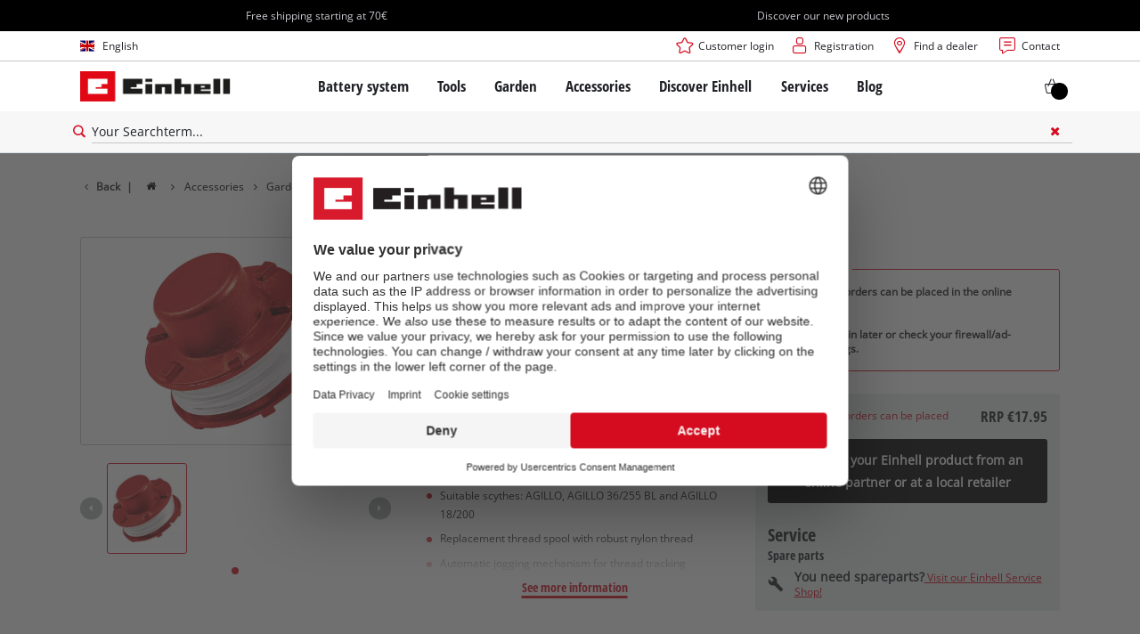

--- FILE ---
content_type: text/html; charset=utf-8
request_url: https://www.einhell.at/en/p/3405096-line-spool-f-ge-ct-36-30-li-e/
body_size: 22830
content:
<!DOCTYPE html>
<html lang="en">
<head>

<meta charset="utf-8">
<!-- 
	TYPO3 Website - Powered by Communiacs - www.communiacs.de

	This website is powered by TYPO3 - inspiring people to share!
	TYPO3 is a free open source Content Management Framework initially created by Kasper Skaarhoj and licensed under GNU/GPL.
	TYPO3 is copyright 1998-2026 of Kasper Skaarhoj. Extensions are copyright of their respective owners.
	Information and contribution at https://typo3.org/
-->



<title>Cordless Strimmer/Scythe Spool, 30 cm Cutting Width | Thread spool</title>
<meta name="generator" content="TYPO3 CMS">
<meta name="description" content="Cordless Strimmer/Scythe Spool, 30 cm Cutting Width">
<meta name="viewport" content="width=device-width, initial-scale=1.0">
<meta property="og:image" content="https://d2c5rvsfjg2eub.cloudfront.net/image/208244749100/image_jr14p7eish61n3u9bv0g7i8c5p/-FJPG-FWEBP-B800">
<meta property="og:image:url" content="https://d2c5rvsfjg2eub.cloudfront.net/image/208244749100/image_jr14p7eish61n3u9bv0g7i8c5p/-FJPG-FWEBP-B800">
<meta property="og:image:width" content="800">
<meta property="og:image:alt" content="einhell-accessory-lawn-trimmer-accessory-3405096-productimage-001">
<meta name="twitter:card" content="summary">

<link href="/_assets/369fecbaddba51f6af024f761a766400/Assets/css/extensions/theme/modules/swiper.css?1761119454" rel="stylesheet" >
<link href="/_assets/369fecbaddba51f6af024f761a766400/Assets/css/extensions/theme/modules/breadcrumb.css?1761119454" rel="stylesheet" >
<link href="/_assets/369fecbaddba51f6af024f761a766400/Assets/css/extensions/theme/modules/anchornav.css?1761119454" rel="stylesheet" >
<link href="/_assets/369fecbaddba51f6af024f761a766400/Assets/css/extensions/theme/modules/crosslinks.css?1761119454" rel="stylesheet" >
<link href="/_assets/369fecbaddba51f6af024f761a766400/Assets/css/extensions/theme/modules/teaser.css?1761119454" rel="stylesheet" >
<link rel="stylesheet" href="/_assets/369fecbaddba51f6af024f761a766400/Assets/css/themes/einhell.css?1761119454" media="all">
<link rel="stylesheet" href="/_assets/369fecbaddba51f6af024f761a766400/Assets/css/app.css?1768917416" media="all">
<link href="/_assets/369fecbaddba51f6af024f761a766400/Assets/css/external/teamviewer.css?1761119454" rel="stylesheet" >
<link href="/_assets/369fecbaddba51f6af024f761a766400/Assets/css/extensions/theme/modules/usps-topbar.css?1763367803" rel="stylesheet" >
<link href="/_assets/369fecbaddba51f6af024f761a766400/Assets/css/extensions/itemrepo/cart.css?1761119454" rel="stylesheet" >
<link href="/_assets/369fecbaddba51f6af024f761a766400/Assets/css/extensions/theme/modules/image.css?1761119454" rel="stylesheet" >
<link href="/_assets/369fecbaddba51f6af024f761a766400/Assets/css/extensions/itemrepo/detail.css?1768917416" rel="stylesheet" >
<link href="/_assets/369fecbaddba51f6af024f761a766400/Assets/css/extensions/theme/modules/headline-paragraph.css?1761119454" rel="stylesheet" >



<script src="/_assets/369fecbaddba51f6af024f761a766400/Assets/vendor/easyXDM.min.js?1761119454"></script>


<!-- Google Consent Mode Default --><script>            window.dataLayer = window.dataLayer || [];
            function gtag(){dataLayer.push(arguments);}

            gtag('consent', 'default', {
                ad_user_data: 'denied',
                ad_personalization: 'denied',
                ad_storage: 'denied',
                analytics_storage: 'denied',
                functionality_storage: 'denied',
                personalization_storage: 'denied',
                security_storage: 'granted'
            });

            gtag('set', 'ads_data_redaction', true);</script><!-- /GCM Default -->    <link href='/_assets/369fecbaddba51f6af024f761a766400/Assets/fonts/icomoon/icomoon.woff?bcwgz8' rel='preload' as='font' crossorigin='crossorigin' type='font/woff'>
    <link href='/_assets/369fecbaddba51f6af024f761a766400/Assets/fonts/icomoon/icomoon.ttf?bcwgz8' rel='preload' as='font' crossorigin='crossorigin' type='font/ttf'>    <script>        window.communiacs_loader = {};
        window.communiacs_loader.options = {};
        window.tx_theme = {};
        window.tx_theme.constants = {};
        window.tx_theme.constants.friendlycaptcha = {};
        window.tx_theme.constants.friendlycaptcha.sitekey = 'FCMG6HK10S6MCDSC';
        window.tx_theme.constants.friendlycaptcha.puzzleEndpoint = 'https://eu-api.friendlycaptcha.eu/api/v1/puzzle';    </script>        <script type="text/plain" data-usercentrics="Google Fonts">        WebFontConfig = {};

        WebFontConfig.google = {
            families: [
                'Roboto:400,700:latin',
                'Open+Sans:400,400i,700,700i',
                'Open+Sans+Condensed:700',
                'Amatic+SC:400,700:latin'
            ]
        };
        (function(d) {
            var wf = d.createElement('script'), s = d.scripts[0];
            wf.src = 'https://ajax.googleapis.com/ajax/libs/webfont/1.6.26/webfont.js';            wf.type = 'text/javascript';            wf.setAttribute('data-usercentrics', 'Google Fonts');
            s.parentNode.insertBefore(wf, s);
        })(document);      var currentBreakpoint;
        </script>	<script type="module" src="https://unpkg.com/friendly-challenge@0.9.11/widget.module.min.js" async defer data-cookiecategory="essential" data-usercentrics="Friendly Captcha"></script>	<script nomodule src="https://unpkg.com/friendly-challenge@0.9.11/widget.min.js" async defer data-cookiecategory="essential" data-usercentrics="Friendly Captcha"></script><meta name="facebook-domain-verification" content="ivr08bwspluac3beung7jgifewfb7f" />
<link rel="shortcut icon" type="image/png" href="/_assets/369fecbaddba51f6af024f761a766400/Assets/favicons/favicon.png">
<link rel="shortcut icon" type="image/png" href="/_assets/369fecbaddba51f6af024f761a766400/Assets/favicons/favicon-32.png" sizes="32x32">
<link rel="shortcut icon" type="image/png" href="/_assets/369fecbaddba51f6af024f761a766400/Assets/favicons/favicon-24.png" sizes="24x24">
<link rel="shortcut icon" type="image/png" href="/_assets/369fecbaddba51f6af024f761a766400/Assets/favicons/favicon-16.png" sizes="16x16">
<link rel="apple-touch-icon" sizes="57x57" href="/_assets/369fecbaddba51f6af024f761a766400/Assets/favicons/apple-touch-icon-57x57.png">
<link rel="apple-touch-icon" sizes="72x72" href="/_assets/369fecbaddba51f6af024f761a766400/Assets/favicons/apple-touch-icon-72x72.png">
<link rel="apple-touch-icon" sizes="76x76" href="/_assets/369fecbaddba51f6af024f761a766400/Assets/favicons/apple-touch-icon-76x76.png">
<link rel="apple-touch-icon" sizes="114x114" href="/_assets/369fecbaddba51f6af024f761a766400/Assets/favicons/apple-touch-icon-114x114.png">
<link rel="apple-touch-icon" sizes="120x120" href="/_assets/369fecbaddba51f6af024f761a766400/Assets/favicons/apple-touch-icon-120x120.png">
<link rel="apple-touch-icon" sizes="144x144" href="/_assets/369fecbaddba51f6af024f761a766400/Assets/favicons/apple-touch-icon-144x144.png">
<link rel="apple-touch-icon" sizes="152x152" href="/_assets/369fecbaddba51f6af024f761a766400/Assets/favicons/apple-touch-icon-152x152.png">

<script type="text/plain" data-usercentrics="BazaarVoice" src="https://apps.bazaarvoice.com/deployments/einhell-at/main_site/production/en_AT/bv.js" async></script><script type="text/plain" data-usercentrics="Zoovu" src="https://js.sitesearch360.com/plugin/bundle/14672.js?123455" async></script>          <!-- Matomo Tag Manager -->
<script type="text/plain" data-usercentrics="Matomo (self hosted)">
var _mtm = window._mtm = window._mtm || [];
_mtm.push({"mtm.startTime": (new Date().getTime()), "event": "mtm.Start"});
var d=document, g=d.createElement('script'), s=d.getElementsByTagName("script")[0];
g.async=true; g.src="https://matomo.einhell-live.de/js/container_g45ksluS.js"; s.parentNode.insertBefore(g,s);
</script>
<!-- End Matomo Tag Manager --><link rel="preload" href="//privacy-proxy.usercentrics.eu/latest/uc-block.bundle.js" as="script">
        <link rel="preconnect" href="//privacy-proxy.usercentrics.eu">
        <script id="usercentrics-cmp" data-language="en" data-settings-id="HG7n4kew4" src="https://web.cmp.usercentrics.eu/ui/loader.js" async></script>        <script type="application/javascript" src="https://privacy-proxy.usercentrics.eu/latest/uc-block.bundle.js"></script>
        <script>
        // (optional) additional configs for the Smart Data Protector
        uc.blockOnly([
          'S1pcEj_jZX', //Google Maps
          'XbzVLbj6w', //BazaarVoice
          'BJz7qNsdj-7', // Youtube
          'qEs4t49Rg', // Trustpilot
          'uJyv6', // Flockler
          'J4VjROu2H' //Zoovu
        ]);
        </script>
        <script>
        // block following scripts
        uc.blockElements({
          'S1pcEj_jZX': '.module-teaser-shoplocator .teaser__content, .shopLocator, .lawn-calculator, .googlemaps, .overlay__placeholder',
          'J4VjROu2H': '#zoovu-assistant',
          'uJyv6-Nm': '.flockler',
          'XbzVLbj6w': '.bv-uc-wrapper',
          'qEs4t49Rg': '.trustpilot-widget-placeholder, .trustpilot-section-placeholder',
          'BJz7qNsdj-7': '.module-video .card__iframe .uc-placeholder'
        });
        uc.reloadOnOptOut('S1pcEj_jZX');
        uc.reloadOnOptIn('BJz7qNsdj-7');
        uc.reloadOnOptIn('qEs4t49Rg');
        </script><!-- Google Tag Manager GA4 --><script type="text/plain" data-usercentrics="Google Tag Manager">(function(w,d,s,l,i){w[l]=w[l]||[];w[l].push({'gtm.start':
new Date().getTime(),event:'gtm.js'});var f=d.getElementsByTagName(s)[0],
j=d.createElement(s),dl=l!='dataLayer'?'&l='+l:'';j.async=true;j.src=
'https://www.googletagmanager.com/gtm.js?id='+i+dl;f.parentNode.insertBefore(j,f);
})(window,document,'script','dataLayer','GTM-W96CHSM');</script><!-- End Google Tag Manager -->
<link rel="canonical" href="https://www.einhell.at/en/p/3405096-cordless-strimmer-scythe-spool-30-cm-cutting-width/"/>

<link rel="alternate" hreflang="hr-hr" href="https://www.einhell.hr/p/3405096-cordless-strimmer-scythe-spool-30-cm-cutting-width/"/>
<link rel="alternate" hreflang="en-hr" href="https://www.einhell.hr/en/p/3405096-cordless-strimmer-scythe-spool-30-cm-cutting-width/"/>
<link rel="alternate" hreflang="sl-hr" href="https://www.einhell.hr/sl/p/3405096-cordless-strimmer-scythe-spool-30-cm-cutting-width/"/>
<link rel="alternate" hreflang="fr-fr" href="https://www.einhell.fr/p/3405096-bobine-de-fil-pour-ge-ct-36-30-li-e/"/>
<link rel="alternate" hreflang="en-fr" href="https://www.einhell.fr/en/p/3405096-cordless-strimmer-scythe-spool-30-cm-cutting-width/"/>
<link rel="alternate" hreflang="sv-se" href="https://www.einhell.se/p/3405096-cordless-strimmer-scythe-spool-30-cm-cutting-width/"/>
<link rel="alternate" hreflang="en-se" href="https://www.einhell.se/en/p/3405096-cordless-strimmer-scythe-spool-30-cm-cutting-width/"/>
<link rel="alternate" hreflang="es-uy" href="https://www.einhell.com.uy/p/3405096-cordless-strimmer-scythe-spool-30-cm-cutting-width/"/>
<link rel="alternate" hreflang="en-uy" href="https://www.einhell.com.uy/en/p/3405096-cordless-strimmer-scythe-spool-30-cm-cutting-width/"/>
<link rel="alternate" hreflang="sl-si" href="https://www.einhell.si/p/3405096-cordless-strimmer-scythe-spool-30-cm-cutting-width/"/>
<link rel="alternate" hreflang="en-si" href="https://www.einhell.si/en/p/3405096-cordless-strimmer-scythe-spool-30-cm-cutting-width/"/>
<link rel="alternate" hreflang="en-sk" href="https://www.einhell.sk/en/p/3405096-cordless-strimmer-scythe-spool-30-cm-cutting-width/"/>
<link rel="alternate" hreflang="en-gb" href="https://www.einhell.co.uk/p/3405096-cordless-strimmer-scythe-spool-30-cm-cutting-width/"/>
<link rel="alternate" hreflang="sk-sk" href="https://www.einhell.sk/p/3405096-strunova-civka-800cm-zab-r-30cm/"/>
<link rel="alternate" hreflang="el-gr" href="https://www.einhell.com.gr/p/3405096-cordless-strimmer-scythe-spool-30-cm-cutting-width/"/>
<link rel="alternate" hreflang="en-gr" href="https://www.einhell.com.gr/en/p/3405096-cordless-strimmer-scythe-spool-30-cm-cutting-width/"/>
<link rel="alternate" hreflang="nl-nl" href="https://www.einhell.nl/p/3405096-draadspoel-voor-ge-ct-36-30-li-e-solo/"/>
<link rel="alternate" hreflang="en-nl" href="https://www.einhell.nl/en/p/3405096-cordless-strimmer-scythe-spool-30-cm-cutting-width/"/>
<link rel="alternate" hreflang="ro-ro" href="https://www.einhell.ro/p/3405096-tambur-cu-fir-pentru-ge-ct-36-30-li-e/"/>
<link rel="alternate" hreflang="en-ro" href="https://www.einhell.ro/en/p/3405096-cordless-strimmer-scythe-spool-30-cm-cutting-width/"/>
<link rel="alternate" hreflang="de-de" href="https://www.einhell-werksverkauf.de/p/3405096-akku-trimmer-sensen-fadenspule-30-cm-schnittbreite/"/>
<link rel="alternate" hreflang="en-de" href="https://www.einhell.de/en/p/3405096-cordless-strimmer-scythe-spool-30-cm-cutting-width/"/>
<link rel="alternate" hreflang="no-no" href="https://www.einhell.no/p/3405096-cordless-strimmer-scythe-spool-30-cm-cutting-width/"/>
<link rel="alternate" hreflang="en-no" href="https://www.einhell.no/en/p/3405096-cordless-strimmer-scythe-spool-30-cm-cutting-width/"/>
<link rel="alternate" hreflang="bg-bg" href="https://www.einhell.bg/p/3405096-cordless-strimmer-scythe-spool-30-cm-cutting-width/"/>
<link rel="alternate" hreflang="en-bg" href="https://www.einhell.bg/en/p/3405096-cordless-strimmer-scythe-spool-30-cm-cutting-width/"/>
<link rel="alternate" hreflang="da-dk" href="https://www.einhell.dk/p/3405096-cordless-strimmer-scythe-spool-30-cm-cutting-width/"/>
<link rel="alternate" hreflang="en-dk" href="https://www.einhell.dk/en/p/3405096-cordless-strimmer-scythe-spool-30-cm-cutting-width/"/>
<link rel="alternate" hreflang="es-cl" href="https://www.einhell.cl/p/3405096-cordless-strimmer-scythe-spool-30-cm-cutting-width/"/>
<link rel="alternate" hreflang="en-cl" href="https://www.einhell.cl/en/p/3405096-cordless-strimmer-scythe-spool-30-cm-cutting-width/"/>
<link rel="alternate" hreflang="it-it" href="https://www.einhell.it/p/3405096-cordless-strimmer-scythe-spool-30-cm-cutting-width/"/>
<link rel="alternate" hreflang="en-it" href="https://www.einhell.it/en/p/3405096-cordless-strimmer-scythe-spool-30-cm-cutting-width/"/>
<link rel="alternate" hreflang="es-es" href="https://www.einhell.es/p/3405096-cordless-strimmer-scythe-spool-30-cm-cutting-width/"/>
<link rel="alternate" hreflang="en-es" href="https://www.einhell.es/en/p/3405096-cordless-strimmer-scythe-spool-30-cm-cutting-width/"/>
<link rel="alternate" hreflang="de-at" href="https://www.einhell.at/p/3405096-akku-trimmer-sensen-fadenspule-30-cm-schnittbreite/"/>
<link rel="alternate" hreflang="en-at" href="https://www.einhell.at/en/p/3405096-cordless-strimmer-scythe-spool-30-cm-cutting-width/"/>
<link rel="alternate" hreflang="en-za" href="https://www.einhell.co.za/p/3405096-cordless-strimmer-scythe-spool-30-cm-cutting-width/"/>
<link rel="alternate" hreflang="cs-cz" href="https://www.einhell.cz/p/3405096-strunova-civka-800cm-zab-r-30cm/"/>
<link rel="alternate" hreflang="en-cz" href="https://www.einhell.cz/en/p/3405096-cordless-strimmer-scythe-spool-30-cm-cutting-width/"/>
<link rel="alternate" hreflang="de-cz" href="https://www.einhell.cz/de/p/3405096-akku-trimmer-sensen-fadenspule-30-cm-schnittbreite/"/>
<link rel="alternate" hreflang="es-ar" href="https://www.einhell.com.ar/p/3405096-cordless-strimmer-scythe-spool-30-cm-cutting-width/"/>
<link rel="alternate" hreflang="en-ar" href="https://www.einhell.com.ar/en/p/3405096-cordless-strimmer-scythe-spool-30-cm-cutting-width/"/>
<link rel="alternate" hreflang="de-ch" href="https://www.einhell.ch/p/3405096-akku-trimmer-sensen-fadenspule-30-cm-schnittbreite/"/>
<link rel="alternate" hreflang="en-ch" href="https://www.einhell.ch/en/p/3405096-cordless-strimmer-scythe-spool-30-cm-cutting-width/"/>
<link rel="alternate" hreflang="fr-ch" href="https://www.einhell.ch/fr/p/3405096-bobine-de-fil-pour-ge-ct-36-30-li-e/"/>
<link rel="alternate" hreflang="it-ch" href="https://www.einhell.ch/it/p/3405096-cordless-strimmer-scythe-spool-30-cm-cutting-width/"/>
</head>
<body class="page-558 level-2 template-productDetail transition-preload client-dach site-en_AT">    <!-- Google Tag Manager GA4 (noscript) -->
    <noscript><iframe src="https://www.googletagmanager.com/ns.html?id=GTM-W96CHSM"
    height="0" width="0" style="display:none;visibility:hidden"></iframe></noscript>
    <!-- End Google Tag Manager (noscript) -->


<script>
  uc.setCustomTranslations({
    en: {
      ACCEPT: "Accept",
      MORE_INFO: "Cookie settings",
      DEFAULT_DESCRIPTION: "We use a third party service that may collect data about your activity. To view this content, you must explicitly give your consent for %TECHNOLOGY_NAME%.",
      DEFAULT_TITLE: "We need your consent to load the %TECHNOLOGY_NAME% service!"
    },
    'en': {
      ACCEPT: "Accept",
      MORE_INFO: "Cookie settings",
      DEFAULT_DESCRIPTION: "We use a third party service that may collect data about your activity. To view this content, you must explicitly give your consent for %TECHNOLOGY_NAME%.",
      DEFAULT_TITLE: "We need your consent to load the %TECHNOLOGY_NAME% service!"
    }
  });</script>

<script>
  if (!window.tx_itemrepo) {
    window.tx_itemrepo = {}
  }

  if (!window.tx_itemrepo.currency) {
    window.tx_itemrepo.currency = "EUR"
  }

  if (!window.tx_itemrepo.currencyLocale) {
    window.tx_itemrepo.currencyLocale = "en-DE"
  }
</script>


  <script type="application/ld+json">
  {
    "@context": "https://schema.org",
    "@type": "LocalBusiness",
    "@id": "https://www.einhell.at/#localbusiness",
    "name": "Einhell Germany AG - Landau/Isar Location",
    "parentOrganization": {
      "@type": "Organization",
      "@id": "https://www.einhell.com/#organization",
      "name": "Einhell Germany AG",
      "url": "https://www.einhell.com"
    },
    "description": "From cordless screwdrivers to electric lawn mowers: Einhell develops and sells state-of-the-art tools for DIY enthusiasts, hobby gardeners and handymen. Our wide product range covers a wide range of applications in home and garden, as well as garage and workshop. In addition to reliable quality, comprehensive services and an outstanding price-performance ratio, the Einhell brand stands for freedom, simplicity, security and joy in the realization of own projects.",
    "telephone": "+49 9951 942-0",
    "faxNumber": "+49 9951 1702",
    "email": "info@einhell.de",
    "address": {
      "@type": "PostalAddress",
      "streetAddress": "Wiesenweg 22",
      "addressLocality": "Landau/Isar",
      "postalCode": "94405",
      "addressCountry": "DE"
    },
    "sameAs": [
    "https://www.facebook.com/Einhell",
    "https://www.youtube.com/c/einhell",
    "https://www.instagram.com/einhell_dach/",
    "https://www.tiktok.com/@einhell_ag",
    "https://de.pinterest.com/einhell_dach/",
    "https://www.linkedin.com/company/einhell-germany-ag"
    ],
    "logo": "https://www.einhell.at/_assets/369fecbaddba51f6af024f761a766400/Assets/img/logo.png",
    "image": "https://www.einhell.at/_assets/369fecbaddba51f6af024f761a766400/Assets/img/logo.png",
    "priceRange": "$$",
    "url": "https://www.einhell.at"
  }
</script>


<div class="clicker"></div>

<div class="frc-captcha" data-start="none" style="display:none;"></div>

    
  
  
      <script type="module" crossorigin src="https://compare-list-preview.einhell-live.de/index.js"></script>
      <link rel="stylesheet" crossorigin href="https://compare-list-preview.einhell-live.de/style.css">

      <div id="compareListData" data-comparelist-enabled="1"
           data-locale="en_AT"
           data-env="live"
           data-website="einhell.at"
           data-compare-list-url="https://www.einhell.at/en/comparelist/"></div>

      <div id="compareListContainerApp"></div>
    

  

  


  




  

  


<div id="page-top" class="skip-to-content -border-bottom">
  <div class="skip-link-nav visually-hidden-focusable inner__wrap -max-width-limited">
    <span id="jumpmark-main-content-link" class="skip-link" tabindex="0">
      Jump to main content
    </span>
    <span id="jumpmark-search-link" class="skip-link" tabindex="0">
      Jump to search
    </span>
    <span id="jumpmark-main-menu-link" class="skip-link" tabindex="0">
      Jump to main navigation
    </span>
  </div>
</div>
<div class="page" data-free-item-error="The item cannot be added to the shopping cart again due to the current promotion" data-shippingfee="4.90" data-shippingthreshold="70.00">

  
  

  <script>
      window.addEventListener('DOMContentLoaded', function () {
        let isTeamviewerwAccepted = (localStorage.getItem('teamviewer') === 'true');
        if (isTeamviewerwAccepted) {
          $.getScript('https://cdn.engage.teamviewer.com/cdn/js/k8qhoof6dt.js', function () {
            window.postMessage("CV_sent");
          });
        }
      })
  </script>

  <header
    class="page__header nav-search  -cart-badge">
    






    
  

  <div class="header__uspsbar  -double ">
    <div class="inner__wrap -max-width-limited">
      
        <div class="header-uspsbar__swiper swiper-container" data-autoplay-delay="5000">
          <div class="swiper-wrapper">
            
              <div class="swiper-slide header-uspsbar__slide">
                
                    <div class="swiper-slide--inner">
                      
  
  
    <span class="usp__text ">Free shipping starting at 70€</span>
  

                    </div>
                  
              </div>
            
              <div class="swiper-slide header-uspsbar__slide">
                
                    <a href="https://www.einhell.at/produktneuheiten" class="swiper-slide--inner header-uspsbar__slide">
                      
  
  
    <span class="usp__text -lnk-alpha">Discover our new products</span>
  

                    </a>
                  
              </div>
            
          </div>
        </div>
      
    </div>
  </div>





    <div class="header__topbar">
      <div class="inner__wrap -max-width-limited">
        <nav class="module-nav module-nav--lang">
          

  <div class="nav__meta nav__meta--lang">
    <div class="nav__lang">
      
        
          
          <div class="nav__current">
            <div class="current__flag flags-gb">
              <span class="flag__label flag__label--mobile">EN</span>
              <span class="flag__label flag__label--desktop">English</span>
            </div>
          </div>
        
      
        
      
      <div class="nav__available">
        <div class="available__label heading delta">
          
          <div class="close-icon" tabindex="-1"><span></span></div>
        </div>
        
          
              
              <div class="available__lang">
                <div class="current__flag flags-gb" tabindex="-1">
                  <span class="flag__label flag__label--mobile"></span>
                  <span class="flag__label flag__label--desktop">English</span>
                </div>
              </div>
            
        
          
        
        
          
        
          
              
                  <div class="available__lang">
                    <a href="/p/3405096-cordless-strimmer-scythe-spool-30-cm-cutting-width/" tabindex="-1">
                      <div class="lang__flag flags-de">
                        <span class="flag__label">Deutsch</span>
                      </div>
                    </a>
                  </div>
                
            
        
        
      </div>
    </div>
  </div>



          <button class="nav-lang__submenu-button" aria-label="Switch language" tabindex="0">
            <svg xmlns="http://www.w3.org/2000/svg" width="18" height="18" viewBox="0 0 24 24"><path fill="currentColor" d="M12.6 12L8 7.4L9.4 6l6 6l-6 6L8 16.6z"></path></svg>
          </button>
        </nav>
        <div class="meta-image">
          
        </div>
        <nav class="module-nav module-nav--meta">
          


    
    
    
        



<script>
    if (!window.app) {
        window.app = {};
    }
    if (!window.app.login)
    {
        window.app.login = {}
    }

    window.app.login.keycloakBaseUrl = 'https://auth.einhell.com/auth/'
    window.app.login.syliusCookieDomain = 'einhell.at'
    window.app.login.keycloakRealm = 'master'
    window.app.login.keycloakApplicationId = 'typo3'
    window.app.login.siteLanguageHrefLang = 'en-AT'
    window.app.login.keycloakLocale = 'en-DE'
    window.app.login.privacylink = 'https://www.einhell.at/en/data-privacy/'
    window.app.login.dashboardlink = 'https://www.einhell.at/en/user-dashboard/'
    window.app.login.translationsAssetsPath = '/_assets/369fecbaddba51f6af024f761a766400/Translations/login';
</script>
<menu id="login" class="module-nav__lvl1 tx-theme tx-theme--login"></menu>


    
    <menu class="module-nav__lvl1">
        
            <li class="module-nav__item">
                <a href="/en/shoplocator/" tabindex="-1" >
                <span class=" icon-map-marker-before">Find a dealer</span>
                </a>
                
            </li>
        
            <li class="module-nav__item">
                <a href="/en/services/contact/" tabindex="-1" >
                <span class=" icon-contact-before">Contact</span>
                </a>
                
            </li>
        
    </menu>









        </nav>
      </div>
    </div>
    <div class="header__header" data-overview-label="Overview">
      <div class="inner__wrap -max-width-limited">
        <div class="module-logo">
          <a href="/en/"><img src="/_assets/369fecbaddba51f6af024f761a766400/Assets/img/logo.png" width="376" height="76"   alt="&#039;EINHELL. Cordless Excellence. - Official brand&#039;" ></a>
        </div>
        <nav class="module-nav module-nav--main">
          


  
  
    <menu class="module-nav__lvl1">
      
  
    
    
    
    
    
      
        
      
        
      
        
      
        
      
        
      
    
    <li
            class="module-nav__item module-nav__item--hasSubpages  ">
      
          <a href="/en/battery-system/"    >
          
          <span
                  class="heading delta">Battery system</span>
          </a>
        
      
        <button class="menu__submenu-button menu__submenu-button-lvl1 " aria-label="Open submenu"  tabindex="0">
        <svg xmlns="http://www.w3.org/2000/svg" width="32" height="32" viewBox="0 0 24 24"><path fill="currentColor" d="M12.6 12L8 7.4L9.4 6l6 6l-6 6L8 16.6z"></path></svg>
        </button>
        
  
    <menu class="module-nav__lvl2">
      
  
    
    
    
    
    
      
        
      
    
    <li
            class="module-nav__item module-nav__item--hasSubpages  module-nav__item--disabledLink ">
      
            <span
                    class="heading epsilon">Einhell Battery system</span>
        
      
        <button class="menu__submenu-button  menu__submenu-button-lvl2" aria-label="Open submenu" tabindex="-1">
        <svg xmlns="http://www.w3.org/2000/svg" width="32" height="32" viewBox="0 0 24 24"><path fill="currentColor" d="M12.6 12L8 7.4L9.4 6l6 6l-6 6L8 16.6z"></path></svg>
        </button>
        
  
    <menu class="module-nav__lvl3">
      
  
    
    
    
    
    
    <li
            class="module-nav__item  ">
      
          <a href="/en/battery-system/"    >
          
          <span
                  class="">The Power X-Change Battery system</span>
          </a>
        
      
    </li>
  
  

    </menu>

      
    </li>
  
    
    
    
    
    
      
        
      
        
      
        
      
    
    <li
            class="module-nav__item module-nav__item--hasSubpages  module-nav__item--disabledLink ">
      
            <span
                    class="heading epsilon">Technology</span>
        
      
        <button class="menu__submenu-button  menu__submenu-button-lvl2" aria-label="Open submenu" tabindex="-1">
        <svg xmlns="http://www.w3.org/2000/svg" width="32" height="32" viewBox="0 0 24 24"><path fill="currentColor" d="M12.6 12L8 7.4L9.4 6l6 6l-6 6L8 16.6z"></path></svg>
        </button>
        
  
    <menu class="module-nav__lvl3">
      
  
    
    
    
    
    
    <li
            class="module-nav__item  ">
      
          <a href="/en/battery-system/battery-technology/"    >
          
          <span
                  class="">Battery technology</span>
          </a>
        
      
    </li>
  
    
    
    
    
    
    <li
            class="module-nav__item  ">
      
          <a href="/en/brushless/"    >
          
          <span
                  class="">Brushless</span>
          </a>
        
      
    </li>
  
    
    
    
    
    
    <li
            class="module-nav__item  ">
      
          <a href="/en/fake-batteries/"    >
          
          <span
                  class="">Batteries: Einhell original vs. replica</span>
          </a>
        
      
    </li>
  
  

    </menu>

      
    </li>
  
    
    
    
    
    
      
        
      
        
      
        
      
        
      
    
    <li
            class="module-nav__item module-nav__item--hasSubpages  module-nav__item--disabledLink ">
      
            <span
                    class="heading epsilon">PROFESSIONAL</span>
        
      
        <button class="menu__submenu-button  menu__submenu-button-lvl2" aria-label="Open submenu" tabindex="-1">
        <svg xmlns="http://www.w3.org/2000/svg" width="32" height="32" viewBox="0 0 24 24"><path fill="currentColor" d="M12.6 12L8 7.4L9.4 6l6 6l-6 6L8 16.6z"></path></svg>
        </button>
        
  
    <menu class="module-nav__lvl3">
      
  
    
    
    
    
    
    <li
            class="module-nav__item  ">
      
          <a href="/en/professional/"    >
          
          <span
                  class="">About Einhell PROFESSIONAL</span>
          </a>
        
      
    </li>
  
    
    
    
    
    
    <li
            class="module-nav__item  ">
      
          <a href="/en/battery-system/professional/all-professional-devices/"    >
          
          <span
                  class="">All PROFESSIONAL devices</span>
          </a>
        
      
    </li>
  
    
    
    
    
    
    <li
            class="module-nav__item  ">
      
          <a href="/en/battery-system/professional/professional-tools/"    >
          
          <span
                  class="">PROFESSIONAL Tools</span>
          </a>
        
      
    </li>
  
    
    
    
    
    
    <li
            class="module-nav__item  ">
      
          <a href="/en/battery-system/all-power-x-change-devices/power-x-change-tools-1/"    >
          
          <span
                  class="">PROFESSIONAL Garden Tools</span>
          </a>
        
      
    </li>
  
  

    </menu>

      
    </li>
  
    
    
    
    
    
      
        
      
        
      
        
      
    
    <li
            class="module-nav__item module-nav__item--hasSubpages  module-nav__item--disabledLink ">
      
            <span
                    class="heading epsilon">Power X-Change devices</span>
        
      
        <button class="menu__submenu-button  menu__submenu-button-lvl2" aria-label="Open submenu" tabindex="-1">
        <svg xmlns="http://www.w3.org/2000/svg" width="32" height="32" viewBox="0 0 24 24"><path fill="currentColor" d="M12.6 12L8 7.4L9.4 6l6 6l-6 6L8 16.6z"></path></svg>
        </button>
        
  
    <menu class="module-nav__lvl3">
      
  
    
    
    
    
    
    <li
            class="module-nav__item  ">
      
          <a href="/en/power-x-change/"    >
          
          <span
                  class="">All Power X-Change devices</span>
          </a>
        
      
    </li>
  
    
    
    
    
    
    <li
            class="module-nav__item  ">
      
          <a href="/en/battery-system/all-power-x-change-devices/power-x-change-tools/"    >
          
          <span
                  class="">Power X-Change Tools</span>
          </a>
        
      
    </li>
  
    
    
    
    
    
    <li
            class="module-nav__item  ">
      
          <a href="/en/battery-system/all-power-x-change-devices/power-x-change-garden-tools/"    >
          
          <span
                  class="">Power X-Change Garden Tools</span>
          </a>
        
      
    </li>
  
  

    </menu>

      
    </li>
  
    
    
    
    
    
      
        
      
        
      
        
      
        
      
    
    <li
            class="module-nav__item module-nav__item--hasSubpages  module-nav__item--disabledLink ">
      
            <span
                    class="heading epsilon">Batteries &amp; Chargers</span>
        
      
        <button class="menu__submenu-button  menu__submenu-button-lvl2" aria-label="Open submenu" tabindex="-1">
        <svg xmlns="http://www.w3.org/2000/svg" width="32" height="32" viewBox="0 0 24 24"><path fill="currentColor" d="M12.6 12L8 7.4L9.4 6l6 6l-6 6L8 16.6z"></path></svg>
        </button>
        
  
    <menu class="module-nav__lvl3">
      
  
    
    
    
    
    
    <li
            class="module-nav__item  ">
      
          <a href="/en/accessories/batteries-chargers/batteries/"    >
          
          <span
                  class="">Batteries</span>
          </a>
        
      
    </li>
  
    
    
    
    
    
    <li
            class="module-nav__item  ">
      
          <a href="/en/accessories/batteries-chargers/chargers/"    >
          
          <span
                  class="">Chargers</span>
          </a>
        
      
    </li>
  
    
    
    
    
    
    <li
            class="module-nav__item  ">
      
          <a href="/en/accessories/batteries-chargers/starter-kits/"    >
          
          <span
                  class=" Starter Kits">Starter Kits</span>
          </a>
        
      
    </li>
  
    
    
    
    
    
    <li
            class="module-nav__item  ">
      
          <a href="/en/accessories/batteries-chargers/"    >
          
          <span
                  class="">Battery Accessories</span>
          </a>
        
      
    </li>
  
  

    </menu>

      
    </li>
  
  

    </menu>

      
    </li>
  
    
    
    
    
    
      
        
      
        
      
        
      
        
      
        
      
        
      
        
      
        
      
    
    <li
            class="module-nav__item module-nav__item--hasSubpages  ">
      
          <a href="/en/tools/"    >
          
          <span
                  class="heading delta">Tools</span>
          </a>
        
      
        <button class="menu__submenu-button menu__submenu-button-lvl1 " aria-label="Open submenu"  tabindex="0">
        <svg xmlns="http://www.w3.org/2000/svg" width="32" height="32" viewBox="0 0 24 24"><path fill="currentColor" d="M12.6 12L8 7.4L9.4 6l6 6l-6 6L8 16.6z"></path></svg>
        </button>
        
  
    <menu class="module-nav__lvl2">
      
  
    
    
    
    
    
      
        
      
        
      
        
      
        
      
        
      
        
      
        
      
        
      
        
      
        
      
        
      
        
      
        
      
        
      
        
      
    
    <li
            class="module-nav__item module-nav__item--hasSubpages  ">
      
          <a href="/en/tools/power-tools/"    >
          
          <span
                  class="heading epsilon">Power Tools</span>
          </a>
        
      
        <button class="menu__submenu-button  menu__submenu-button-lvl2" aria-label="Open submenu" tabindex="-1">
        <svg xmlns="http://www.w3.org/2000/svg" width="32" height="32" viewBox="0 0 24 24"><path fill="currentColor" d="M12.6 12L8 7.4L9.4 6l6 6l-6 6L8 16.6z"></path></svg>
        </button>
        
  
    <menu class="module-nav__lvl3">
      
  
    
    
    
    
    
    <li
            class="module-nav__item  ">
      
          <a href="/en/tools/power-tools/cordless-screwdrivers/"    >
          
          <span
                  class="">Cordless Screwdrivers</span>
          </a>
        
      
    </li>
  
    
    
    
    
    
    <li
            class="module-nav__item  ">
      
          <a href="/en/tools/power-tools/drillers/"    >
          
          <span
                  class="">Drillers</span>
          </a>
        
      
    </li>
  
    
    
    
    
    
    <li
            class="module-nav__item  ">
      
          <a href="/en/tools/power-tools/rotary-hammers/"    >
          
          <span
                  class="">Rotary Hammers</span>
          </a>
        
      
    </li>
  
    
    
    
    
    
    <li
            class="module-nav__item  ">
      
          <a href="/en/tools/power-tools/angle-grinders/"    >
          
          <span
                  class="">Angle Grinders</span>
          </a>
        
      
    </li>
  
    
    
    
    
    
    <li
            class="module-nav__item  ">
      
          <a href="/en/tools/power-tools/multifunctional-tools/"    >
          
          <span
                  class="">Multifunctional Tools</span>
          </a>
        
      
    </li>
  
    
    
    
    
    
    <li
            class="module-nav__item  ">
      
          <a href="/en/tools/power-tools/wood-routers/"    >
          
          <span
                  class="">Wood Routers</span>
          </a>
        
      
    </li>
  
    
    
    
    
    
    <li
            class="module-nav__item  ">
      
          <a href="/en/tools/power-tools/saws/"    >
          
          <span
                  class="">Saws</span>
          </a>
        
      
    </li>
  
    
    
    
    
    
    <li
            class="module-nav__item  ">
      
          <a href="/en/tools/power-tools/electric-planers/"    >
          
          <span
                  class="">Electric Planers</span>
          </a>
        
      
    </li>
  
    
    
    
    
    
    <li
            class="module-nav__item  ">
      
          <a href="/en/tools/power-tools/grinders/"    >
          
          <span
                  class="">Grinders</span>
          </a>
        
      
    </li>
  
    
    
    
    
    
    <li
            class="module-nav__item  ">
      
          <a href="/en/tools/power-tools/wall-processing-tools/"    >
          
          <span
                  class="">Wall Processing Tools</span>
          </a>
        
      
    </li>
  
    
    
    
    
    
    <li
            class="module-nav__item  ">
      
          <a href="/en/tools/power-tools/stirrers/"    >
          
          <span
                  class="">Stirrers</span>
          </a>
        
      
    </li>
  
    
    
    
    
    
    <li
            class="module-nav__item  ">
      
          <a href="/en/tools/power-tools/paint-spray-guns/"    >
          
          <span
                  class="">Paint Spray Guns</span>
          </a>
        
      
    </li>
  
    
    
    
    
    
    <li
            class="module-nav__item  ">
      
          <a href="/en/tools/power-tools/lights/"    >
          
          <span
                  class="">Lights</span>
          </a>
        
      
    </li>
  
    
    
    
    
    
    <li
            class="module-nav__item  ">
      
          <a href="/en/tools/power-tools/measuring-tools/"    >
          
          <span
                  class="">Measuring Tools</span>
          </a>
        
      
    </li>
  
    
    
    
    
    
    <li
            class="module-nav__item  ">
      
          <a href="/en/tools/power-tools/further-tools/"    >
          
          <span
                  class="">Further Tools</span>
          </a>
        
      
    </li>
  
  

    </menu>

      
    </li>
  
    
    
    
    
    
      
        
      
        
      
        
      
        
      
        
      
        
      
        
      
        
      
        
      
        
      
        
      
    
    <li
            class="module-nav__item module-nav__item--hasSubpages  ">
      
          <a href="/en/tools/stationary-machines/"    >
          
          <span
                  class="heading epsilon">Stationary Machines</span>
          </a>
        
      
        <button class="menu__submenu-button  menu__submenu-button-lvl2" aria-label="Open submenu" tabindex="-1">
        <svg xmlns="http://www.w3.org/2000/svg" width="32" height="32" viewBox="0 0 24 24"><path fill="currentColor" d="M12.6 12L8 7.4L9.4 6l6 6l-6 6L8 16.6z"></path></svg>
        </button>
        
  
    <menu class="module-nav__lvl3">
      
  
    
    
    
    
    
    <li
            class="module-nav__item  ">
      
          <a href="/en/tools/stationary-machines/table-saws/"    >
          
          <span
                  class="">Table Saws</span>
          </a>
        
      
    </li>
  
    
    
    
    
    
    <li
            class="module-nav__item  ">
      
          <a href="/en/tools/stationary-machines/band-saws/"    >
          
          <span
                  class="">Band Saws</span>
          </a>
        
      
    </li>
  
    
    
    
    
    
    <li
            class="module-nav__item  ">
      
          <a href="/en/tools/stationary-machines/mitre-saws/"    >
          
          <span
                  class="">Mitre Saws</span>
          </a>
        
      
    </li>
  
    
    
    
    
    
    <li
            class="module-nav__item  ">
      
          <a href="/en/tools/stationary-machines/air-compressors/"    >
          
          <span
                  class="">Air Compressors</span>
          </a>
        
      
    </li>
  
    
    
    
    
    
    <li
            class="module-nav__item  ">
      
          <a href="/en/tools/stationary-machines/stone-tile-cutter/"    >
          
          <span
                  class="">Stone / Tile Cutter</span>
          </a>
        
      
    </li>
  
    
    
    
    
    
    <li
            class="module-nav__item  ">
      
          <a href="/en/tools/stationary-machines/belt-sanders/"    >
          
          <span
                  class="">Belt Sanders</span>
          </a>
        
      
    </li>
  
    
    
    
    
    
    <li
            class="module-nav__item  ">
      
          <a href="/en/tools/stationary-machines/bench-grinders/"    >
          
          <span
                  class="">Bench Grinders</span>
          </a>
        
      
    </li>
  
    
    
    
    
    
    <li
            class="module-nav__item  ">
      
          <a href="/en/tools/stationary-machines/power-generators/"    >
          
          <span
                  class="">Power Generators</span>
          </a>
        
      
    </li>
  
    
    
    
    
    
    <li
            class="module-nav__item  ">
      
          <a href="/en/tools/stationary-machines/bench-drills/"    >
          
          <span
                  class="">Bench Drills</span>
          </a>
        
      
    </li>
  
    
    
    
    
    
    <li
            class="module-nav__item  ">
      
          <a href="/en/tools/stationary-machines/chain-sharpeners/"    >
          
          <span
                  class="">Chain Sharpeners</span>
          </a>
        
      
    </li>
  
    
    
    
    
    
    <li
            class="module-nav__item  ">
      
          <a href="/en/tools/stationary-machines/further-machines/"    >
          
          <span
                  class="">Further Machines</span>
          </a>
        
      
    </li>
  
  

    </menu>

      
    </li>
  
    
    
    
    
    
      
        
      
        
      
        
      
        
      
        
      
    
    <li
            class="module-nav__item module-nav__item--hasSubpages  ">
      
          <a href="/en/tools/cleaning-devices/"    >
          
          <span
                  class="heading epsilon">Cleaning Devices</span>
          </a>
        
      
        <button class="menu__submenu-button  menu__submenu-button-lvl2" aria-label="Open submenu" tabindex="-1">
        <svg xmlns="http://www.w3.org/2000/svg" width="32" height="32" viewBox="0 0 24 24"><path fill="currentColor" d="M12.6 12L8 7.4L9.4 6l6 6l-6 6L8 16.6z"></path></svg>
        </button>
        
  
    <menu class="module-nav__lvl3">
      
  
    
    
    
    
    
    <li
            class="module-nav__item  ">
      
          <a href="/en/tools/cleaning-devices/wet-dry-vacuum-cleaners/"    >
          
          <span
                  class="">Wet / Dry Vacuum Cleaners</span>
          </a>
        
      
    </li>
  
    
    
    
    
    
    <li
            class="module-nav__item  ">
      
          <a href="/en/tools/cleaning-devices/ash-vacuum-cleaners/"    >
          
          <span
                  class="">Ash Vacuum Cleaners</span>
          </a>
        
      
    </li>
  
    
    
    
    
    
    <li
            class="module-nav__item  ">
      
          <a href="/en/tools/cleaning-devices/high-pressure-cleaners/"    >
          
          <span
                  class="">High Pressure Cleaners</span>
          </a>
        
      
    </li>
  
    
    
    
    
    
    <li
            class="module-nav__item  ">
      
          <a href="/en/tools/cleaning-devices/surface-grout-cleaners/"    >
          
          <span
                  class="">Surface / Grout Cleaners</span>
          </a>
        
      
    </li>
  
    
    
    
    
    
    <li
            class="module-nav__item  ">
      
          <a href="/en/tools/cleaning-devices/further-cleaning-tools/"    >
          
          <span
                  class="">Further Cleaning Tools</span>
          </a>
        
      
    </li>
  
  

    </menu>

      
    </li>
  
    
    
    
    
    
      
        
      
        
      
        
      
        
      
        
      
    
    <li
            class="module-nav__item module-nav__item--hasSubpages  ">
      
          <a href="/en/tools/car-tools/"    >
          
          <span
                  class="heading epsilon">Car Tools</span>
          </a>
        
      
        <button class="menu__submenu-button  menu__submenu-button-lvl2" aria-label="Open submenu" tabindex="-1">
        <svg xmlns="http://www.w3.org/2000/svg" width="32" height="32" viewBox="0 0 24 24"><path fill="currentColor" d="M12.6 12L8 7.4L9.4 6l6 6l-6 6L8 16.6z"></path></svg>
        </button>
        
  
    <menu class="module-nav__lvl3">
      
  
    
    
    
    
    
    <li
            class="module-nav__item  ">
      
          <a href="/en/tools/car-tools/car-air-compressors/"    >
          
          <span
                  class="">Car Air Compressors</span>
          </a>
        
      
    </li>
  
    
    
    
    
    
    <li
            class="module-nav__item  ">
      
          <a href="/en/tools/car-tools/jump-starter/"    >
          
          <span
                  class="">Jump Starter</span>
          </a>
        
      
    </li>
  
    
    
    
    
    
    <li
            class="module-nav__item  ">
      
          <a href="/en/tools/car-tools/polishing-machines/"    >
          
          <span
                  class="">Polishing Machines</span>
          </a>
        
      
    </li>
  
    
    
    
    
    
    <li
            class="module-nav__item  ">
      
          <a href="/en/tools/car-tools/battery-chargers/"    >
          
          <span
                  class="">Battery Chargers</span>
          </a>
        
      
    </li>
  
    
    
    
    
    
    <li
            class="module-nav__item  ">
      
          <a href="/en/tools/car-tools/impact-screwdrivers/"    >
          
          <span
                  class="">Impact Screwdrivers</span>
          </a>
        
      
    </li>
  
  

    </menu>

      
    </li>
  
    
    
    
    
    
      
        
      
    
    <li
            class="module-nav__item module-nav__item--hasSubpages  ">
      
          <a href="/en/tools/heaters/"    >
          
          <span
                  class="heading epsilon">Heaters</span>
          </a>
        
      
        <button class="menu__submenu-button  menu__submenu-button-lvl2" aria-label="Open submenu" tabindex="-1">
        <svg xmlns="http://www.w3.org/2000/svg" width="32" height="32" viewBox="0 0 24 24"><path fill="currentColor" d="M12.6 12L8 7.4L9.4 6l6 6l-6 6L8 16.6z"></path></svg>
        </button>
        
  
    <menu class="module-nav__lvl3">
      
  
    
    
    
    
    
    <li
            class="module-nav__item  ">
      
          <a href="/en/tools/heaters/gas-heaters/"    >
          
          <span
                  class="">Gas Heaters</span>
          </a>
        
      
    </li>
  
  

    </menu>

      
    </li>
  
    
    
    
    
    
    <li
            class="module-nav__item  ">
      
          <a href="https://www.einhell.at/en/product-news#tools"    >
          
          <span
                  class="heading epsilon">Product releases</span>
          </a>
        
      
    </li>
  
    
    
    
    
    
    <li
            class="module-nav__item  ">
      
          <a href="https://www.einhell.at/en/sale/#tools"    >
          
          <span
                  class="heading epsilon">Sale</span>
          </a>
        
      
    </li>
  
    
    
    
    
    
    <li
            class="module-nav__item  ">
      
          <a href="/en/merchandise/"    >
          
          <span
                  class="heading epsilon">Merchandise</span>
          </a>
        
      
    </li>
  
  

    </menu>

      
    </li>
  
    
    
    
    
    
      
        
      
        
      
        
      
        
      
        
      
        
      
        
      
        
      
        
      
        
      
        
      
        
      
        
      
    
    <li
            class="module-nav__item module-nav__item--hasSubpages  ">
      
          <a href="/en/garden/"    >
          
          <span
                  class="heading delta">Garden</span>
          </a>
        
      
        <button class="menu__submenu-button menu__submenu-button-lvl1 " aria-label="Open submenu"  tabindex="0">
        <svg xmlns="http://www.w3.org/2000/svg" width="32" height="32" viewBox="0 0 24 24"><path fill="currentColor" d="M12.6 12L8 7.4L9.4 6l6 6l-6 6L8 16.6z"></path></svg>
        </button>
        
  
    <menu class="module-nav__lvl2">
      
  
    
    
    
    
    
      
        
      
        
      
        
      
        
      
        
      
    
    <li
            class="module-nav__item module-nav__item--hasSubpages  ">
      
          <a href="/en/garden/lawn-mowers/"    >
          
          <span
                  class="heading epsilon">Lawn mowers</span>
          </a>
        
      
        <button class="menu__submenu-button  menu__submenu-button-lvl2" aria-label="Open submenu" tabindex="-1">
        <svg xmlns="http://www.w3.org/2000/svg" width="32" height="32" viewBox="0 0 24 24"><path fill="currentColor" d="M12.6 12L8 7.4L9.4 6l6 6l-6 6L8 16.6z"></path></svg>
        </button>
        
  
    <menu class="module-nav__lvl3">
      
  
    
    
    
    
    
    <li
            class="module-nav__item  ">
      
          <a href="/en/garden/lawn-mowers/cordless-lawn-mowers/"    >
          
          <span
                  class="">Cordless Lawn Mowers</span>
          </a>
        
      
    </li>
  
    
    
    
    
    
    <li
            class="module-nav__item  ">
      
          <a href="/en/garden/lawn-mowers/petrol-lawn-mowers/"    >
          
          <span
                  class="">Petrol Lawn Mowers</span>
          </a>
        
      
    </li>
  
    
    
    
    
    
    <li
            class="module-nav__item  ">
      
          <a href="/en/garden/lawn-mowers/electric-lawn-mowers/"    >
          
          <span
                  class="">Electric Lawn Mowers</span>
          </a>
        
      
    </li>
  
    
    
    
    
    
    <li
            class="module-nav__item  ">
      
          <a href="/en/garden/lawn-mowers/hand-lawn-mowers/"    >
          
          <span
                  class="">Hand Lawn Mowers</span>
          </a>
        
      
    </li>
  
    
    
    
    
    
    <li
            class="module-nav__item  ">
      
          <a href="/en/garden/lawn-mowers/robot-mowers/"    >
          
          <span
                  class="">Robot mowers</span>
          </a>
        
      
    </li>
  
  

    </menu>

      
    </li>
  
    
    
    
    
    
    <li
            class="module-nav__item  ">
      
          <a href="/en/garden/scarifiers/"    >
          
          <span
                  class="heading epsilon">Scarifiers</span>
          </a>
        
      
    </li>
  
    
    
    
    
    
    <li
            class="module-nav__item  ">
      
          <a href="/en/garden/garden-tools/tillers/"    >
          
          <span
                  class="heading epsilon">Tillers</span>
          </a>
        
      
    </li>
  
    
    
    
    
    
      
        
      
        
      
    
    <li
            class="module-nav__item module-nav__item--hasSubpages  ">
      
          <a href="/en/garden/trimmers-scythes/"    >
          
          <span
                  class="heading epsilon">Trimmers / Scythes</span>
          </a>
        
      
        <button class="menu__submenu-button  menu__submenu-button-lvl2" aria-label="Open submenu" tabindex="-1">
        <svg xmlns="http://www.w3.org/2000/svg" width="32" height="32" viewBox="0 0 24 24"><path fill="currentColor" d="M12.6 12L8 7.4L9.4 6l6 6l-6 6L8 16.6z"></path></svg>
        </button>
        
  
    <menu class="module-nav__lvl3">
      
  
    
    
    
    
    
    <li
            class="module-nav__item  ">
      
          <a href="/en/garden/trimmers-scythes/lawn-trimmer/"    >
          
          <span
                  class="">Lawn Trimmers</span>
          </a>
        
      
    </li>
  
    
    
    
    
    
    <li
            class="module-nav__item  ">
      
          <a href="/en/garden/trimmers-scythes/scythes/"    >
          
          <span
                  class="">Scythes</span>
          </a>
        
      
    </li>
  
  

    </menu>

      
    </li>
  
    
    
    
    
    
      
        
      
        
      
        
      
        
      
        
      
        
      
    
    <li
            class="module-nav__item module-nav__item--hasSubpages  ">
      
          <a href="/en/garden/water-pumps/"    >
          
          <span
                  class="heading epsilon">Water Pumps</span>
          </a>
        
      
        <button class="menu__submenu-button  menu__submenu-button-lvl2" aria-label="Open submenu" tabindex="-1">
        <svg xmlns="http://www.w3.org/2000/svg" width="32" height="32" viewBox="0 0 24 24"><path fill="currentColor" d="M12.6 12L8 7.4L9.4 6l6 6l-6 6L8 16.6z"></path></svg>
        </button>
        
  
    <menu class="module-nav__lvl3">
      
  
    
    
    
    
    
    <li
            class="module-nav__item  ">
      
          <a href="/en/garden/water-pumps/house-garden-pumps/"    >
          
          <span
                  class="">House / Garden Pumps</span>
          </a>
        
      
    </li>
  
    
    
    
    
    
    <li
            class="module-nav__item  ">
      
          <a href="/en/garden/water-pumps/water-works/"    >
          
          <span
                  class="">Water Works</span>
          </a>
        
      
    </li>
  
    
    
    
    
    
    <li
            class="module-nav__item  ">
      
          <a href="/en/garden/water-pumps/submersible-dirt-water-pumps/"    >
          
          <span
                  class="">Submersible Dirt Water Pumps</span>
          </a>
        
      
    </li>
  
    
    
    
    
    
    <li
            class="module-nav__item  ">
      
          <a href="/en/garden/water-pumps/submersible-clear-water-pumps/"    >
          
          <span
                  class="">Submersible Clear Water Pumps</span>
          </a>
        
      
    </li>
  
    
    
    
    
    
    <li
            class="module-nav__item  ">
      
          <a href="/en/garden/water-pumps/deep-well-pumps/"    >
          
          <span
                  class="">Deep Well Pumps</span>
          </a>
        
      
    </li>
  
    
    
    
    
    
    <li
            class="module-nav__item  ">
      
          <a href="/en/pump-advisor/"    >
          
          <span
                  class="">Einhell Pump advisor</span>
          </a>
        
      
    </li>
  
  

    </menu>

      
    </li>
  
    
    
    
    
    
      
        
      
        
      
    
    <li
            class="module-nav__item module-nav__item--hasSubpages  ">
      
          <a href="/en/garden/leaf-blowers-vacuums/"    >
          
          <span
                  class="heading epsilon">Leaf Blowers / Vacuums</span>
          </a>
        
      
        <button class="menu__submenu-button  menu__submenu-button-lvl2" aria-label="Open submenu" tabindex="-1">
        <svg xmlns="http://www.w3.org/2000/svg" width="32" height="32" viewBox="0 0 24 24"><path fill="currentColor" d="M12.6 12L8 7.4L9.4 6l6 6l-6 6L8 16.6z"></path></svg>
        </button>
        
  
    <menu class="module-nav__lvl3">
      
  
    
    
    
    
    
    <li
            class="module-nav__item  ">
      
          <a href="/en/garden/leaf-blowers-vacuums/leaf-blowers/"    >
          
          <span
                  class="">Leaf Blowers</span>
          </a>
        
      
    </li>
  
    
    
    
    
    
    <li
            class="module-nav__item  ">
      
          <a href="/en/garden/leaf-blowers-vacuums/leaf-vacuums/"    >
          
          <span
                  class="">Leaf Vacuums</span>
          </a>
        
      
    </li>
  
  

    </menu>

      
    </li>
  
    
    
    
    
    
      
        
      
        
      
        
      
        
      
    
    <li
            class="module-nav__item module-nav__item--hasSubpages  ">
      
          <a href="/en/garden/garden-shears-saws/"    >
          
          <span
                  class="heading epsilon">Garden Shears / Saws</span>
          </a>
        
      
        <button class="menu__submenu-button  menu__submenu-button-lvl2" aria-label="Open submenu" tabindex="-1">
        <svg xmlns="http://www.w3.org/2000/svg" width="32" height="32" viewBox="0 0 24 24"><path fill="currentColor" d="M12.6 12L8 7.4L9.4 6l6 6l-6 6L8 16.6z"></path></svg>
        </button>
        
  
    <menu class="module-nav__lvl3">
      
  
    
    
    
    
    
    <li
            class="module-nav__item  ">
      
          <a href="/en/garden/garden-shears-saws/grass-shears/"    >
          
          <span
                  class="">Grass Shears</span>
          </a>
        
      
    </li>
  
    
    
    
    
    
    <li
            class="module-nav__item  ">
      
          <a href="/en/garden/garden-shears-saws/hedge-trimmers/"    >
          
          <span
                  class="">Hedge Trimmers</span>
          </a>
        
      
    </li>
  
    
    
    
    
    
    <li
            class="module-nav__item  ">
      
          <a href="/en/garden/garden-shears-saws/chainsaws/"    >
          
          <span
                  class="">Chainsaws</span>
          </a>
        
      
    </li>
  
    
    
    
    
    
    <li
            class="module-nav__item  ">
      
          <a href="/en/garden/garden-shears-saws/pole-saws/"    >
          
          <span
                  class="">Pole Saws</span>
          </a>
        
      
    </li>
  
  

    </menu>

      
    </li>
  
    
    
    
    
    
    <li
            class="module-nav__item  ">
      
          <a href="/en/garden/garden-tools/pressure-sprayer/"    >
          
          <span
                  class="heading epsilon">Pressure Sprayer</span>
          </a>
        
      
    </li>
  
    
    
    
    
    
    <li
            class="module-nav__item  ">
      
          <a href="/en/garden/garden-tools/shredders/"    >
          
          <span
                  class="heading epsilon">Shredders</span>
          </a>
        
      
    </li>
  
    
    
    
    
    
    <li
            class="module-nav__item  ">
      
          <a href="/en/garden/garden-tools/further-garden-tools/"    >
          
          <span
                  class="heading epsilon">Further Garden Tools</span>
          </a>
        
      
    </li>
  
    
    
    
    
    
    <li
            class="module-nav__item  ">
      
          <a href="https://www.einhell.at/en/product-news#garden"    >
          
          <span
                  class="heading epsilon">Product releases</span>
          </a>
        
      
    </li>
  
    
    
    
    
    
    <li
            class="module-nav__item  ">
      
          <a href="https://www.einhell.at/en/sale/#garden"    >
          
          <span
                  class="heading epsilon">Sale</span>
          </a>
        
      
    </li>
  
    
    
    
    
    
    <li
            class="module-nav__item  ">
      
          <a href="/en/merchandise/"    >
          
          <span
                  class="heading epsilon">Merchandise</span>
          </a>
        
      
    </li>
  
  

    </menu>

      
    </li>
  
    
    
    
    
    
      
        
      
        
      
        
      
        
      
    
    <li
            class="module-nav__item module-nav__item--hasSubpages  ">
      
          <a href="/en/accessories/"    >
          
          <span
                  class="heading delta">Accessories</span>
          </a>
        
      
        <button class="menu__submenu-button menu__submenu-button-lvl1 " aria-label="Open submenu"  tabindex="0">
        <svg xmlns="http://www.w3.org/2000/svg" width="32" height="32" viewBox="0 0 24 24"><path fill="currentColor" d="M12.6 12L8 7.4L9.4 6l6 6l-6 6L8 16.6z"></path></svg>
        </button>
        
  
    <menu class="module-nav__lvl2">
      
  
    
    
    
    
    
      
        
      
        
      
        
      
        
      
        
      
    
    <li
            class="module-nav__item module-nav__item--hasSubpages  ">
      
          <a href="/en/accessories/batteries-chargers/"    >
          
          <span
                  class="heading epsilon">Batteries / Chargers</span>
          </a>
        
      
        <button class="menu__submenu-button  menu__submenu-button-lvl2" aria-label="Open submenu" tabindex="-1">
        <svg xmlns="http://www.w3.org/2000/svg" width="32" height="32" viewBox="0 0 24 24"><path fill="currentColor" d="M12.6 12L8 7.4L9.4 6l6 6l-6 6L8 16.6z"></path></svg>
        </button>
        
  
    <menu class="module-nav__lvl3">
      
  
    
    
    
    
    
    <li
            class="module-nav__item  ">
      
          <a href="/en/accessories/batteries-chargers/batteries/"    >
          
          <span
                  class="">Batteries</span>
          </a>
        
      
    </li>
  
    
    
    
    
    
    <li
            class="module-nav__item  ">
      
          <a href="/en/accessories/batteries-chargers/chargers/"    >
          
          <span
                  class="">Chargers</span>
          </a>
        
      
    </li>
  
    
    
    
    
    
    <li
            class="module-nav__item  ">
      
          <a href="/en/accessories/batteries-chargers/starter-kits/"    >
          
          <span
                  class="">Starter Kits</span>
          </a>
        
      
    </li>
  
    
    
    
    
    
    <li
            class="module-nav__item  ">
      
          <a href="/en/accessories/batteries-chargers/battery-accessories/"    >
          
          <span
                  class="">Battery Accessories</span>
          </a>
        
      
    </li>
  
    
    
    
    
    
    <li
            class="module-nav__item  ">
      
          <a href="https://www.einhell.at/en/sale/#batteries"    >
          
          <span
                  class="">Sale</span>
          </a>
        
      
    </li>
  
  

    </menu>

      
    </li>
  
    
    
    
    
    
      
        
      
        
      
        
      
        
      
        
      
        
      
        
      
        
      
        
      
        
      
        
      
        
      
        
      
        
      
        
      
    
    <li
            class="module-nav__item module-nav__item--hasSubpages  ">
      
          <a href="/en/accessories/tools-accessories/"    >
          
          <span
                  class="heading epsilon">Tools Accessories</span>
          </a>
        
      
        <button class="menu__submenu-button  menu__submenu-button-lvl2" aria-label="Open submenu" tabindex="-1">
        <svg xmlns="http://www.w3.org/2000/svg" width="32" height="32" viewBox="0 0 24 24"><path fill="currentColor" d="M12.6 12L8 7.4L9.4 6l6 6l-6 6L8 16.6z"></path></svg>
        </button>
        
  
    <menu class="module-nav__lvl3">
      
  
    
    
    
    
    
    <li
            class="module-nav__item  ">
      
          <a href="/en/accessories/tools-accessories/drill-screwdriver-accessories/"    >
          
          <span
                  class="">Drill / Screwdriver Accessories</span>
          </a>
        
      
    </li>
  
    
    
    
    
    
    <li
            class="module-nav__item  ">
      
          <a href="/en/accessories/tools-accessories/rotary-hammer-accessories/"    >
          
          <span
                  class="">Rotary Hammer Accessories</span>
          </a>
        
      
    </li>
  
    
    
    
    
    
    <li
            class="module-nav__item  ">
      
          <a href="/en/accessories/tools-accessories/angle-grinder-polisher-accessories/"    >
          
          <span
                  class="">Angle Grinder / Polisher Accessories</span>
          </a>
        
      
    </li>
  
    
    
    
    
    
    <li
            class="module-nav__item  ">
      
          <a href="/en/accessories/tools-accessories/saw-accessories/"    >
          
          <span
                  class="">Saw Accessories</span>
          </a>
        
      
    </li>
  
    
    
    
    
    
    <li
            class="module-nav__item  ">
      
          <a href="/en/accessories/tools-accessories/grinder-accessories/"    >
          
          <span
                  class="">Grinder Accessories</span>
          </a>
        
      
    </li>
  
    
    
    
    
    
    <li
            class="module-nav__item  ">
      
          <a href="/en/accessories/tools-accessories/multifunctional-tool-accessories/"    >
          
          <span
                  class="">Multifunctional Tool Accessories</span>
          </a>
        
      
    </li>
  
    
    
    
    
    
    <li
            class="module-nav__item  ">
      
          <a href="/en/accessories/tools-accessories/router-planer-accessories/"    >
          
          <span
                  class="">Router / Planer Accessories</span>
          </a>
        
      
    </li>
  
    
    
    
    
    
    <li
            class="module-nav__item  ">
      
          <a href="/en/accessories/tools-accessories/compressor-accessories/"    >
          
          <span
                  class="">Compressor Accessories</span>
          </a>
        
      
    </li>
  
    
    
    
    
    
    <li
            class="module-nav__item  ">
      
          <a href="/en/accessories/tools-accessories/mixers/"    >
          
          <span
                  class="">Mixers</span>
          </a>
        
      
    </li>
  
    
    
    
    
    
    <li
            class="module-nav__item  ">
      
          <a href="/en/accessories/tools-accessories/paint-sprayer-accessories/"    >
          
          <span
                  class="">Paint Sprayer Accessories</span>
          </a>
        
      
    </li>
  
    
    
    
    
    
    <li
            class="module-nav__item  ">
      
          <a href="/en/accessories/tools-accessories/staples-nails/"    >
          
          <span
                  class="">Staples / Nails</span>
          </a>
        
      
    </li>
  
    
    
    
    
    
    <li
            class="module-nav__item  ">
      
          <a href="/en/accessories/tools-accessories/cutting-machine-accessories/"    >
          
          <span
                  class="">Cutting Machine Accessories</span>
          </a>
        
      
    </li>
  
    
    
    
    
    
    <li
            class="module-nav__item  ">
      
          <a href="/en/accessories/tools-accessories/wall-chaser-accessories/"    >
          
          <span
                  class="">Wall Chaser Accessories</span>
          </a>
        
      
    </li>
  
    
    
    
    
    
    <li
            class="module-nav__item  ">
      
          <a href="/en/accessories/tools-accessories/bags-cases/"    >
          
          <span
                  class="">Bags / Cases</span>
          </a>
        
      
    </li>
  
    
    
    
    
    
    <li
            class="module-nav__item  ">
      
          <a href="/en/accessories/tools-accessories/further-tools-accessories/"    >
          
          <span
                  class="">Further Tools Accessories</span>
          </a>
        
      
    </li>
  
  

    </menu>

      
    </li>
  
    
    
    
    
    
      
        
      
        
      
        
      
        
      
        
      
        
      
        
      
    
    <li
            class="module-nav__item module-nav__item--hasSubpages  ">
      
          <a href="/en/accessories/garden-accessories/"    >
          
          <span
                  class="heading epsilon">Garden Accessories</span>
          </a>
        
      
        <button class="menu__submenu-button  menu__submenu-button-lvl2" aria-label="Open submenu" tabindex="-1">
        <svg xmlns="http://www.w3.org/2000/svg" width="32" height="32" viewBox="0 0 24 24"><path fill="currentColor" d="M12.6 12L8 7.4L9.4 6l6 6l-6 6L8 16.6z"></path></svg>
        </button>
        
  
    <menu class="module-nav__lvl3">
      
  
    
    
    
    
    
    <li
            class="module-nav__item  ">
      
          <a href="/en/accessories/garden-accessories/lawn-mower-accessories/"    >
          
          <span
                  class="">Lawn Mower Accessories</span>
          </a>
        
      
    </li>
  
    
    
    
    
    
    <li
            class="module-nav__item  ">
      
          <a href="/en/accessories/garden-accessories/robot-mower-accessories/"    >
          
          <span
                  class="">Robot Mower Accessories</span>
          </a>
        
      
    </li>
  
    
    
    
    
    
    <li
            class="module-nav__item  ">
      
          <a href="/en/accessories/garden-accessories/scarifier-accessories/"    >
          
          <span
                  class="">Scarifier Accessories</span>
          </a>
        
      
    </li>
  
    
    
    
    
    
    <li
            class="module-nav__item  ">
      
          <a href="/en/accessories/garden-accessories/trimmer-scythe-accessories/"    >
          
          <span
                  class="">Trimmer / Scythe Accessories</span>
          </a>
        
      
    </li>
  
    
    
    
    
    
    <li
            class="module-nav__item  ">
      
          <a href="/en/accessories/garden-accessories/chainsaw-accessories/"    >
          
          <span
                  class="">Chainsaw Accessories</span>
          </a>
        
      
    </li>
  
    
    
    
    
    
    <li
            class="module-nav__item  ">
      
          <a href="/en/accessories/garden-accessories/pump-accessories/"    >
          
          <span
                  class="">Pump Accessories</span>
          </a>
        
      
    </li>
  
    
    
    
    
    
    <li
            class="module-nav__item  ">
      
          <a href="/en/accessories/garden-accessories/further-garden-accessories/"    >
          
          <span
                  class="">Further Garden Accessories</span>
          </a>
        
      
    </li>
  
  

    </menu>

      
    </li>
  
    
    
    
    
    
      
        
      
        
      
        
      
        
      
    
    <li
            class="module-nav__item module-nav__item--hasSubpages  ">
      
          <a href="/en/accessories/cleaning-accessories/"    >
          
          <span
                  class="heading epsilon">Cleaning Accessories</span>
          </a>
        
      
        <button class="menu__submenu-button  menu__submenu-button-lvl2" aria-label="Open submenu" tabindex="-1">
        <svg xmlns="http://www.w3.org/2000/svg" width="32" height="32" viewBox="0 0 24 24"><path fill="currentColor" d="M12.6 12L8 7.4L9.4 6l6 6l-6 6L8 16.6z"></path></svg>
        </button>
        
  
    <menu class="module-nav__lvl3">
      
  
    
    
    
    
    
    <li
            class="module-nav__item  ">
      
          <a href="/en/accessories/cleaning-accessories/vacuum-cleaner-accessories/"    >
          
          <span
                  class="">Vacuum Cleaner Accessories</span>
          </a>
        
      
    </li>
  
    
    
    
    
    
    <li
            class="module-nav__item  ">
      
          <a href="/en/accessories/cleaning-accessories/high-pressure-cleaner-accessories/"    >
          
          <span
                  class="">High Pressure Cleaner Accessories</span>
          </a>
        
      
    </li>
  
    
    
    
    
    
    <li
            class="module-nav__item  ">
      
          <a href="/en/accessories/cleaning-accessories/surface-grout-cleaner-accessories/"    >
          
          <span
                  class="">Surface / Grout Cleaner Accessories</span>
          </a>
        
      
    </li>
  
    
    
    
    
    
    <li
            class="module-nav__item  ">
      
          <a href="/en/accessories/cleaning-accessories/further-cleaning-accessories/"    >
          
          <span
                  class="">Further Cleaning Accessories</span>
          </a>
        
      
    </li>
  
  

    </menu>

      
    </li>
  
  

    </menu>

      
    </li>
  
    
    
    
    
    
      
        
      
        
      
        
      
        
      
    
    <li
            class="module-nav__item module-nav__item--hasSubpages  ">
      
          <a href="/en/discover-einhell/"    >
          
          <span
                  class="heading delta">Discover Einhell</span>
          </a>
        
      
        <button class="menu__submenu-button menu__submenu-button-lvl1 " aria-label="Open submenu"  tabindex="0">
        <svg xmlns="http://www.w3.org/2000/svg" width="32" height="32" viewBox="0 0 24 24"><path fill="currentColor" d="M12.6 12L8 7.4L9.4 6l6 6l-6 6L8 16.6z"></path></svg>
        </button>
        
  
    <menu class="module-nav__lvl2">
      
  
    
    
    
    
    
      
        
      
    
    <li
            class="module-nav__item module-nav__item--hasSubpages  module-nav__item--disabledLink ">
      
            <span
                    class="heading epsilon">Campaigns</span>
        
      
        <button class="menu__submenu-button  menu__submenu-button-lvl2" aria-label="Open submenu" tabindex="-1">
        <svg xmlns="http://www.w3.org/2000/svg" width="32" height="32" viewBox="0 0 24 24"><path fill="currentColor" d="M12.6 12L8 7.4L9.4 6l6 6l-6 6L8 16.6z"></path></svg>
        </button>
        
  
    <menu class="module-nav__lvl3">
      
  
    
    
    
    
    
    <li
            class="module-nav__item  ">
      
          <a href="/en/campaign-the-pro-in-you/"    >
          
          <span
                  class="">The Pro in You</span>
          </a>
        
      
    </li>
  
  

    </menu>

      
    </li>
  
    
    
    
    
    
      
        
      
        
      
        
      
    
    <li
            class="module-nav__item module-nav__item--hasSubpages  module-nav__item--disabledLink ">
      
            <span
                    class="heading epsilon">Cooperations</span>
        
      
        <button class="menu__submenu-button  menu__submenu-button-lvl2" aria-label="Open submenu" tabindex="-1">
        <svg xmlns="http://www.w3.org/2000/svg" width="32" height="32" viewBox="0 0 24 24"><path fill="currentColor" d="M12.6 12L8 7.4L9.4 6l6 6l-6 6L8 16.6z"></path></svg>
        </button>
        
  
    <menu class="module-nav__lvl3">
      
  
    
    
    
    
    
    <li
            class="module-nav__item  ">
      
          <a href="/en/mercedes-amg-petronas-f1-team/"    >
          
          <span
                  class="">Mercedes-AMG PETRONAS F1 Team</span>
          </a>
        
      
    </li>
  
    
    
    
    
    
    <li
            class="module-nav__item  ">
      
          <a href="/en/fc-bayern-and-einhell/"    >
          
          <span
                  class="">FC Bayern and Einhell</span>
          </a>
        
      
    </li>
  
    
    
    
    
    
    <li
            class="module-nav__item  ">
      
          <a href="/en/orf-licht-ins-dunkel/"    >
          
          <span
                  class="">ORF - Licht ins Dunkel</span>
          </a>
        
      
    </li>
  
  

    </menu>

      
    </li>
  
    
    
    
    
    
      
        
      
        
      
        
      
    
    <li
            class="module-nav__item module-nav__item--hasSubpages  module-nav__item--disabledLink ">
      
            <span
                    class="heading epsilon">Specials</span>
        
      
        <button class="menu__submenu-button  menu__submenu-button-lvl2" aria-label="Open submenu" tabindex="-1">
        <svg xmlns="http://www.w3.org/2000/svg" width="32" height="32" viewBox="0 0 24 24"><path fill="currentColor" d="M12.6 12L8 7.4L9.4 6l6 6l-6 6L8 16.6z"></path></svg>
        </button>
        
  
    <menu class="module-nav__lvl3">
      
  
    
    
    
    
    
    <li
            class="module-nav__item  ">
      
          <a href="/en/world-record/"    >
          
          <span
                  class="">World Record</span>
          </a>
        
      
    </li>
  
    
    
    
    
    
    <li
            class="module-nav__item  ">
      
          <a href="/en/camping/"    >
          
          <span
                  class="">Einhell Camping</span>
          </a>
        
      
    </li>
  
    
    
    
    
    
    <li
            class="module-nav__item  ">
      
          <a href="/en/promo-tour/"    >
          
          <span
                  class="">Promo Tour</span>
          </a>
        
      
    </li>
  
  

    </menu>

      
    </li>
  
    
    
    
    
    
      
        
      
        
      
    
    <li
            class="module-nav__item module-nav__item--hasSubpages  ">
      
          <a href="/en/merchandise/"    >
          
          <span
                  class="heading epsilon">Merchandise</span>
          </a>
        
      
        <button class="menu__submenu-button  menu__submenu-button-lvl2" aria-label="Open submenu" tabindex="-1">
        <svg xmlns="http://www.w3.org/2000/svg" width="32" height="32" viewBox="0 0 24 24"><path fill="currentColor" d="M12.6 12L8 7.4L9.4 6l6 6l-6 6L8 16.6z"></path></svg>
        </button>
        
  
    <menu class="module-nav__lvl3">
      
  
    
    
    
    
    
    <li
            class="module-nav__item  ">
      
          <a href="/en/merchandise/fan-gear/"    >
          
          <span
                  class="">Fan Gear</span>
          </a>
        
      
    </li>
  
    
    
    
    
    
    <li
            class="module-nav__item  ">
      
          <a href="/en/merchandise/kids-toys/"    >
          
          <span
                  class="">Kids Toys</span>
          </a>
        
      
    </li>
  
  

    </menu>

      
    </li>
  
  

    </menu>

      
    </li>
  
    
    
    
    
    
      
        
      
        
      
        
      
        
      
    
    <li
            class="module-nav__item module-nav__item--hasSubpages  ">
      
          <a href="/en/services/"    >
          
          <span
                  class="heading delta">Services</span>
          </a>
        
      
        <button class="menu__submenu-button menu__submenu-button-lvl1 " aria-label="Open submenu"  tabindex="0">
        <svg xmlns="http://www.w3.org/2000/svg" width="32" height="32" viewBox="0 0 24 24"><path fill="currentColor" d="M12.6 12L8 7.4L9.4 6l6 6l-6 6L8 16.6z"></path></svg>
        </button>
        
  
    <menu class="module-nav__lvl2">
      
  
    
    
    
    
    
      
        
      
    
    <li
            class="module-nav__item module-nav__item--hasSubpages  ">
      
          <a href="/en/services/catalogues/"    >
          
          <span
                  class="heading epsilon">Product Information</span>
          </a>
        
      
        <button class="menu__submenu-button  menu__submenu-button-lvl2" aria-label="Open submenu" tabindex="-1">
        <svg xmlns="http://www.w3.org/2000/svg" width="32" height="32" viewBox="0 0 24 24"><path fill="currentColor" d="M12.6 12L8 7.4L9.4 6l6 6l-6 6L8 16.6z"></path></svg>
        </button>
        
  
    <menu class="module-nav__lvl3">
      
  
    
    
    
    
    
    <li
            class="module-nav__item  ">
      
          <a href="/en/services/catalogues/"    >
          
          <span
                  class="">Catalogues</span>
          </a>
        
      
    </li>
  
  

    </menu>

      
    </li>
  
    
    
    
    
    
      
        
      
        
      
        
      
        
      
    
    <li
            class="module-nav__item module-nav__item--hasSubpages  ">
      
          <a href="/en/services/"    >
          
          <span
                  class="heading epsilon">Product service</span>
          </a>
        
      
        <button class="menu__submenu-button  menu__submenu-button-lvl2" aria-label="Open submenu" tabindex="-1">
        <svg xmlns="http://www.w3.org/2000/svg" width="32" height="32" viewBox="0 0 24 24"><path fill="currentColor" d="M12.6 12L8 7.4L9.4 6l6 6l-6 6L8 16.6z"></path></svg>
        </button>
        
  
    <menu class="module-nav__lvl3">
      
  
    
    
    
    
    
    <li
            class="module-nav__item  ">
      
          <a href="/en/services/warranty-services/"    >
          
          <span
                  class="">Warranty services</span>
          </a>
        
      
    </li>
  
    
    
    
    
    
    <li
            class="module-nav__item  ">
      
          <a href="/en/services/spare-parts-manuals/"    >
          
          <span
                  class="">Spare parts &amp; manuals</span>
          </a>
        
      
    </li>
  
    
    
    
    
    
    <li
            class="module-nav__item  ">
      
          <a href="/en/services/repair-service/"    >
          
          <span
                  class="">Repair service</span>
          </a>
        
      
    </li>
  
    
    
    
    
    
    <li
            class="module-nav__item  ">
      
          <a href="/en/services/robot-lawn-mower-service/"    >
          
          <span
                  class="">Robot lawn mower service</span>
          </a>
        
      
    </li>
  
  

    </menu>

      
    </li>
  
    
    
    
    
    
    <li
            class="module-nav__item  ">
      
          <a href="/en/services/newsletter/"    >
          
          <span
                  class="heading epsilon">Newsletter</span>
          </a>
        
      
    </li>
  
    
    
    
    
    
    <li
            class="module-nav__item  ">
      
          <a href="/en/services/contact/"    >
          
          <span
                  class="heading epsilon">Contact</span>
          </a>
        
      
    </li>
  
  

    </menu>

      
    </li>
  
    
    
    
    
    
      
        
      
        
      
        
      
        
      
    
    <li
            class="module-nav__item module-nav__item--hasSubpages  ">
      
          <a href="/en/blog/all-posts/"    >
          
          <span
                  class="heading delta">Blog</span>
          </a>
        
      
        <button class="menu__submenu-button menu__submenu-button-lvl1 " aria-label="Open submenu"  tabindex="0">
        <svg xmlns="http://www.w3.org/2000/svg" width="32" height="32" viewBox="0 0 24 24"><path fill="currentColor" d="M12.6 12L8 7.4L9.4 6l6 6l-6 6L8 16.6z"></path></svg>
        </button>
        
  
    <menu class="module-nav__lvl2">
      
  
    
    
    
    
    
    <li
            class="module-nav__item  ">
      
          <a href="/en/blog/house-apartment/"    >
          
          <span
                  class="heading epsilon">House &amp; Apartment</span>
          </a>
        
      
    </li>
  
    
    
    
    
    
    <li
            class="module-nav__item  ">
      
          <a href="/en/blog/workshop/"    >
          
          <span
                  class="heading epsilon">Workshop</span>
          </a>
        
      
    </li>
  
    
    
    
    
    
    <li
            class="module-nav__item  ">
      
          <a href="/en/blog/garden-terrace/"    >
          
          <span
                  class="heading epsilon">Garden &amp; Terrace</span>
          </a>
        
      
    </li>
  
    
    
    
    
    
    <li
            class="module-nav__item  ">
      
          <a href="/en/blog/diy-projects/"    >
          
          <span
                  class="heading epsilon">DIY Projects</span>
          </a>
        
      
    </li>
  
  

    </menu>

      
    </li>
  
  

    </menu>





        </nav>
        <div class="module-nav-features">
          
            <div class="module-search">
              <div class="search__button">
                <span class="icon-search-before"
                  data-placeholder="Search"></span>
              </div>
              
    <div class="search__input">
        <form action="">
            <div class="input__field--input">
                <span class="close-icon icon-close-after"></span>
                <div class="input__label--wrapper">
                  <label>
                    <input type="text" name="q"
                           value="" placeholder="Your search term..."/>

                  </label>
                </div>
                <button type="submit" class="icon-search-after" title="Search now"></button>
            </div>
        </form>
    </div>

            </div>
          
          
            
<div id="shopping-cart" class="module-cart -loading-initial" data-number="Count" data-lbl-qty="Quantity">
  

    <script>
        if (!window.tx_itemrepo) {
            window.tx_itemrepo = {}
        }
        window.tx_itemrepo.sylius_base_url = 'https://checkout.einhell.at'
        window.tx_itemrepo.api_base_url = 'https://itemrepo.einhell-live.de'
        window.tx_itemrepo.apisite = "einhell.at"
        window.tx_itemrepo.apiImagePath = 'https://assets.einhell.com/im/imf/'

        if (!window.tx_itemrepo.currency) {
          window.tx_itemrepo.currency = "EUR"
        }

        if (!window.tx_itemrepo.currencyLocale) {
          window.tx_itemrepo.currencyLocale = "en-DE"
        }

        if (!window.tx_itemrepo.dualCurrencyMainCode) {
          window.tx_itemrepo.dualCurrencyMainCode = ""
        }

        window.tx_itemrepo.locale = "en_AT"
        window.tx_itemrepo.itemnoTranslation = "Item no"
        window.tx_itemrepo.amountTranslation = "Quantity"
        window.tx_itemrepo.unitPriceTranslation = "Unit price"
        window.tx_itemrepo.detailPageUrl =
            'https://www.einhell.at/en/p/';
    </script>
    <div class="cart__background"></div>
    <div class="cart__button">
        <button class="icon-cart-before" title="Open cart"></button>
        <div class="icon__cart--badge"><span>0</span></div>
    </div>
    <div class="cart__cart" role="dialog" aria-modal="true" aria-label="Cart">
        <div class="cart__loader"><div class="loader__circle"></div></div>
        <div class="cart__button-back">
            <span class="icon-angle-down-before" tabindex="-1">Continue shopping</span>
        </div>
        <div class="cart__success">
            <div class="success__icon"><span class="icon-check-after"></span></div>
            <div class="success__text heading epsilon -color-green">
                Your selection was successfully added to your shopping cart
            </div>
        </div>
        <div class="cart__error">
            <div class="error__icon"><span class="icon-exclamation-triangle-after"></span></div>
            <div class="error__text heading epsilon">
                There is a problem. Please try again later
            </div>
        </div>

        <div class="cart__items--empty items__item items__item--empty">
          <div class="empty__cart--top">
            <span class="icon-cart-before"></span>
            <div class="empty__cart--top--text-content">
              <span class="-color-alpha bold">Your shopping cart is empty</span>
              <span>Add products to your shopping cart so that they are displayed here.</span>
            </div>
          </div>

          <div class="empty__cart--mid">
            <span class="bold heading-1-2">Still undecided where you want to start?</span>
            <span>You can find our categories here!</span>
            <div class="empty__cart--mid-categories">
              <div class="empty__cart--mid-category">
                <a href="https://www.einhell.at/en/tools/" tabindex="-1">
                  <img src="https://www.einhell.com/fileadmin/corporate-media/cart/einhell-shopping-cart-tools.jpg" alt="" loading="lazy" />
                  <span class="bold">Tools</span>
                </a>
              </div>
              <div class="empty__cart--mid-category">
                <a href="https://www.einhell.at/en/accessories/batteries-chargers/" tabindex="-1">
                  <img src="https://www.einhell.com/fileadmin/corporate-media/cart/einhell-shopping-cart-batteries-and-charger.jpg" alt="" loading="lazy" />
                  <span class="bold">Batteries &amp; Chargers</span>
                </a>
              </div>
              <div class="empty__cart--mid-category">
                <a href="https://www.einhell.de/en/garden/" tabindex="-1">
                  <img src="https://www.einhell.com/fileadmin/corporate-media/cart/einhell-shopping-cart-garden.jpg" alt="" loading="lazy" />
                  <span class="bold">Garden</span>
                </a>
              </div>
              <div class="empty__cart--mid-category">
                <a href="https://www.einhell.at/en/accessories/" tabindex="-1">
                  <img src="https://www.einhell.com/fileadmin/corporate-media/cart/einhell-shopping-cart-accessories.jpg" alt="" loading="lazy" />
                  <span class="bold">Accessories</span>
                </a>
              </div>
            </div>
          </div>
          <div class="empty__cart--bot">
              
                      <div>
                          <span class="bold heading-1-2"><p>Do you want to benefit from all <br> Einhell advantages?</p></span>
                          <span>Then create your Einhell customer account</span>
                      </div>
                      <div class="-btn-alpha -trigger-register" tabindex="-1"><span>Create MyEinhell Account</span></div>
                      <span class="empty__cart--bot-login -color-alpha -trigger-login" tabindex="-1">Already a customer? Then login now!</span>
                  

          </div>
        </div>

        <div class="cart__items">

        </div>
        <div id="cart-free-shipping" class="cart__shipping">
            <div class="free__shipping__container">
                <div class="free__shipping__missing">
                    <span class="meta">Only</span>
                    <span class="free__shipping__missing__value heading"></span>
                    <span class="meta">until free shipping!</span>
                </div>
                <span class="free__shipping__available">No additional shipping costs!</span>
                <div class="shipping__progress">
                    <div id="cart-free-shipping-progress-bar" class="progress__bar"></div>
                </div>
                <div class="shipping__fee__wrapper">
                    <span class="shipping__fee__label">Shipping fee:</span>
                    <span class="shipping__fee__value"></span>
                </div>
            </div>
        </div>
        <div class="cart__checkout">
            <div class="cart__amount">
                <div class="amount__amount amount__amount--total">
                    <div class="amount__label">
                        <span class="heading heading-1-2">Subtotal</span>
                    </div>
                    <div class="amount__value">
                        <span class="heading heading-1-2"></span>
                    </div>
                </div>
                <div class="amount__meta">
                    <span>incl. VAT, excl. shipping</span>
                </div>
                <div class="amount__amount amount__amount--discount">
                    <div class="amount__label">
                        <span class="discount-icon meta"></span>
                        <span class="meta">Savings</span>
                    </div>
                    <div class="amount__value">
                        <span class="meta"></span>
                    </div>
                </div>
            </div>
            <div class="checkout__button">
                <a href="" data-checkout-url="https://checkout.einhell.at/en_AT/cart/" class="btn -btn-alpha" tabindex="-1">
                    <span>Proceed to checkout</span>
                </a>
            </div>
        </div>
        <div class="error-wrapper">
            <div class="error__low_on_stock error_custom_text meta">
                <span>Only {var} available</span>
            </div>
        </div>

    </div>
</div>


          
          <div class="more-button" tabindex="0">
            <div class="menu-icon"><span class="bubble"></span><span class="bubble"></span><span class="bubble"></span>
            </div>
          </div>
          <nav class="module-nav module-nav--more"></nav>
        </div>

      </div>
    </div>
    <div class="header__reading-bar">
      <div class="reading-bar__container">
        <div class="reading-time -max-width-limited meta">
          <span class="time"></span>
          <span>minutes reading time</span>
        </div>
        <div id="moving-bar"></div>
      </div>
    </div>
  </header>

  <div class="page__content--spacer"></div>
  <main class="page__content">
    
  <!--TYPO3SEARCH_begin-->
<script>
  if (!window.tx_itemrepo) {
    window.tx_itemrepo = {}
  }
  window.tx_itemrepo.currency = "EUR"
  window.tx_itemrepo.currencyLocale = "en-DE"

  if (!window.tx_itemrepo.dualCurrencyMainCode) {
    window.tx_itemrepo.dualCurrencyMainCode = ""
  }
</script><script type="application/ld+json">
          {
            "@context": "https://schema.org",
            "@type": "Product",
            "@id": "https://www.einhell.at/en/p/3405096-cordless-strimmer-scythe-spool-30-cm-cutting-width/",
            
            
            "offers": {
            "@type": "Offer",
            "url": "https://www.einhell.at/en/p/3405096-cordless-strimmer-scythe-spool-30-cm-cutting-width/",
            "priceCurrency": "EUR",
            "price": "17.95",
            "availability": "https://schema.org/InStock",
            "itemCondition": "https://schema.org/NewCondition",
            "seller": {
              "@id": "https://www.einhell.at/#localbusiness"
             }
            },
            
            "name": "Cordless Strimmer\/Scythe Spool, 30 cm Cutting Width",
            "description": "The Original Einhell replacement thread spool is an accessory and spare part for various lawn trimmers and scythes from Einhell. The thread spool is especially suitable for the Einhell cordless lawn trimmers GE-CT 18\/33 Li E, GP-CT 36\/35 Li BL, GE-CT 36\/30 Li E. It can also be used with the Einhell cordless scythes AGILLO, AGILLO 36\/255 BL and AGILLO 18\/200. The spare thread spool is equipped with a robust nylon thread. The thread is 8 metres long and has a diameter of 2\u00a0mm. For the optimal thread length, the nylon thread is reliably fed by the automatic jogging mechanism. In this way, tall grasses, weeds and lawns are efficiently shortened and cut.",
            
            "image": "https://d2c5rvsfjg2eub.cloudfront.net/image/208244749100/image_jr14p7eish61n3u9bv0g7i8c5p/-FJPG-B200",
            "gtin13": "4006825632767",
            "mpn": "3405096",
            "brand": {
              "@type": "Brand",
              "name": "Einhell Accessory"
            },
            "sku": "3405096_02",
            "category": "Lawn Trimmer Accessory"
          }
        </script><div class="tx-itemrepo tx-itemrepo--detail" data-ga-price="17.95" data-ga-category="GT-Z-14"
         data-ga-brand="Einhell Accessory" data-ga-name="Cordless Strimmer/Scythe Spool, 30 cm Cutting Width" data-ga-sku="3405096_02"
         data-itemno="3405096" data-currency="EUR" data-shop-strikethrough-price="17.95"
         data-product-main-image-src="https://d2c5rvsfjg2eub.cloudfront.net/image/208244749100/image_jr14p7eish61n3u9bv0g7i8c5p/-FJPG-FWEBP-B200" data-product-main-image-alt="einhell-accessory-lawn-trimmer-accessory-3405096-productimage-001" data-sylius-price="" data-sylius-price-currency="" data-rrp-price="" data-sylius-price-dual="" data-sylius-price-dual-currency=""
         data-itemno-label="Item no:" data-tpg-name="Thread spool" data-price-prefix="RRP"><div class="section-row"><div class="col-wrapper -max-width-limited"><div class="col"><nav class="module-breadcrumb" aria-label="You are here:"><a href="/en/accessories/garden-accessories/trimmer-scythe-accessories/" class="module-back"><span class="icon-angle-down-before meta bold backbutton-text">Back</span><span class="divider meta bold">|</span></a><div class="swiper-container"><div class="swiper-wrapper" aria-live="polite"><a class="swiper-slide" title="Home" href="/en/"><span class="nav__crumb nav__crumb--first icon-home-before icon-angle-down-after meta"></span></a><a class="swiper-slide" href="/en/accessories/"><span class="nav__crumb icon-angle-down-after meta">Accessories</span></a><a class="swiper-slide" href="/en/accessories/garden-accessories/"><span class="nav__crumb icon-angle-down-after meta">Garden Accessories</span></a><a class="swiper-slide" href="/en/accessories/garden-accessories/trimmer-scythe-accessories/"><span class="nav__crumb icon-angle-down-after meta">Trimmer / Scythe Accessories</span></a><a class="swiper-slide"><span class="nav__crumb nav__crumb--current bold meta">Thread spool</span></a></div></div></nav></div></div></div><div class="section-row product pdp-shop"><div class="col-wrapper l-1col -bottom-margin-ce -max-width-limited -mobile-detail-wrapper"><div class="col"><div class="module-detail-information-shop-mobile module-detail-information"><div class="information__wrapper"><div class="information__brand"><span class="heading epsilon -color-text">
                    
                    Thread spool</span></div><div class="information__title"><span class="heading gamma -color-alpha">Cordless Strimmer/Scythe Spool, 30 cm Cutting Width</span></div><div class="information__rating"><div data-bv-show="rating_summary" data-bv-product-id="3405096" data-bv-seo="false"></div></div><a href="#bv-loader" class="information__rating--trigger"><div class="blured__stars"></div><svg xmlns="http://www.w3.org/2000/svg" viewBox="0 0 185.73 181.61" width="185.73" height="181.61"><circle fill="#ED1C24" cx="94.75" cy="90.25" r="81.5"/><path fill="#FFFFFF" d="M123.17,69.77c-0.38-5.06-24.57-14.27-27.22-14.27c-3.54,0-29.78,8.98-29.78,13.81c0,0,0,17.03,1.15,24.4
	c0,0,2.99,23.02,28.07,31.31c0,0,23.03-6.91,27.63-32.23C123.49,90.25,123.34,72.03,123.17,69.77z M111.67,81.63
	c-1.02,1.27-19.03,19.44-20.18,20.87c-1.15,1.43-2.83,1.45-2.83,1.45s-1.76-0.54-2.68-1.68s-6.04-5.94-8.33-8.18
	c-0.62-0.61-1.53-2.83,0.23-4.43c1.47-1.34,2.98-0.84,3.75-0.23c1.13,0.91,6.88,6.88,6.88,6.88s17.18-17.22,18.65-18.8
	c0.99-1.07,2.9-1.38,4.28-0.15C113.2,78.92,112.34,80.8,111.67,81.63z"/></svg></a><div class="information__meta"><span class="meta"><span class="bold">Item no:</span><span class="data-point-itemno">3405096</span></span><span class="meta"><span class="bold">EAN:</span> 4006825632767</span></div></div></div></div></div><div class="col-wrapper l-2col l-2col-b2-66-33 -max-width-limited"><div class="col col-one"><div class="col-wrapper l-1col"><div class="col"><div class="col-wrapper l-2col l-2col-b1-50-50 module-detail-information-shop-top-wrapper"><div class="col col-one -no-bundles"><div class="module-product-image-swiper"><div class="swiper-container"><div class="swiper-wrapper"><div class="swiper-slide"><div class="fullscreen__icon" tabindex="0"><svg xmlns="http://www.w3.org/2000/svg" width="15" height="15" viewBox="0 0 15 15"><g fill="#E31F25" fill-rule="evenodd"><g transform="scale(-1 1) rotate(45 -7.68198074 -1.54594238)"><path
                d="M8.62132034 4.62132034c0-.1328125-.04861111-.2578125-.13194444-.3515625l-3.11111111-3.5c-.08333334-.09375-.19444445-.1484375-.3125-.1484375-.24305556 0-.44444445.2265625-.44444445.5v7c0 .2734375.20138889.5.44444445.5.11805555 0 .22916666-.0546875.3125-.1484375l3.11111111-3.5c.08333333-.09375.13194444-.21875.13194444-.3515625z"/><rect width="6" height="2" x=".08578644" y="3.74264069" rx="1"/></g><g transform="scale(1 -1) rotate(45 17.38908727 8.8388362)"><path
                d="M8.62132034 4.37867966c0-.1328125-.04861111-.2578125-.13194444-.3515625l-3.11111111-3.5c-.08333334-.09375-.19444445-.1484375-.3125-.1484375-.24305556 0-.44444445.2265625-.44444445.5v7c0 .2734375.20138889.5.44444445.5.11805555 0 .22916666-.0546875.3125-.1484375l3.11111111-3.5c.08333333-.09375.13194444-.21875.13194444-.3515625z"/><rect width="6" height="2" x=".08578644" y="3.25735931" rx="1"/></g></g></svg></div><div class="product__image"><img src="https://d2c5rvsfjg2eub.cloudfront.net/image/208244749100/image_jr14p7eish61n3u9bv0g7i8c5p/-FJPG-FWEBP-B800" data-src="https://d2c5rvsfjg2eub.cloudfront.net/image/208244749100/image_jr14p7eish61n3u9bv0g7i8c5p/-FJPG-FWEBP" alt="einhell-accessory-lawn-trimmer-accessory-3405096-productimage-001" loading="lazy"></div></div></div></div><div class="swiper-pagination"></div></div><div class="module-product-image-thumbnail-swiper"><div thumbsSlider="" class="swiper-container"><div class="swiper-wrapper"><div class="swiper-slide"><div class="product__image"><img src="https://d2c5rvsfjg2eub.cloudfront.net/image/208244749100/image_jr14p7eish61n3u9bv0g7i8c5p/-FJPG-FWEBP-B200" data-src="https://d2c5rvsfjg2eub.cloudfront.net/image/208244749100/image_jr14p7eish61n3u9bv0g7i8c5p/-FJPG-FWEBP" alt="einhell-accessory-lawn-trimmer-accessory-3405096-productimage-001" loading="lazy"></div></div></div></div><div class="swiper-button-prev icon-caret-left-after" tabindex="0"></div><div class="swiper-button-next icon-caret-right-after" tabindex="0"></div><div class="swiper-pagination"></div></div></div><div class="col col-two"><div class="module-detail-information-shop-desktop module-detail-information"><div class="information__wrapper"><div class="information__brand"><span class="heading epsilon -color-text">
            
                Thread spool
              

          </span></div><div class="information__title"><h1 class="heading gamma -color-alpha">Cordless Strimmer/Scythe Spool, 30 cm Cutting Width</h1></div><div class="information__rating"><div data-bv-show="rating_summary" data-bv-product-id="3405096" data-bv-seo="false"></div></div><a href="#bv-loader" class="information__rating--trigger"><div class="blured__stars"></div><svg xmlns="http://www.w3.org/2000/svg" viewBox="0 0 185.73 181.61"
                   width="185.73" height="181.61"><circle fill="#ED1C24" cx="94.75" cy="90.25" r="81.5"/><path fill="#FFFFFF" d="M123.17,69.77c-0.38-5.06-24.57-14.27-27.22-14.27c-3.54,0-29.78,8.98-29.78,13.81c0,0,0,17.03,1.15,24.4
	c0,0,2.99,23.02,28.07,31.31c0,0,23.03-6.91,27.63-32.23C123.49,90.25,123.34,72.03,123.17,69.77z M111.67,81.63
	c-1.02,1.27-19.03,19.44-20.18,20.87c-1.15,1.43-2.83,1.45-2.83,1.45s-1.76-0.54-2.68-1.68s-6.04-5.94-8.33-8.18
	c-0.62-0.61-1.53-2.83,0.23-4.43c1.47-1.34,2.98-0.84,3.75-0.23c1.13,0.91,6.88,6.88,6.88,6.88s17.18-17.22,18.65-18.8
	c0.99-1.07,2.9-1.38,4.28-0.15C113.2,78.92,112.34,80.8,111.67,81.63z"/></svg></a><div class="information__meta"><span class="meta"><span class="bold">
              Item no:
          </span><span class="data-point-itemno">3405096</span></span><span class="meta"><span class="bold">
              EAN:
            </span> 4006825632767
          </span></div><div class="information__content -standard-list"><ul><li class=" meta">
                        Replacement thread spool for cordless scythes and lawn trimmers
                      </li><li class=" meta">
                        Suitable: GE-CT 18/33 Li E, GP-CT 36/35 Li BL, GE-CT 36/30 Li E
                      </li><li class=" meta">
                        Suitable scythes: AGILLO, AGILLO 36/255 BL and AGILLO 18/200
                      </li><li class=" meta">
                        Replacement thread spool with robust nylon thread
                      </li><li class=" meta">
                        Automatic jogging mechanism for thread tracking
                      </li><li class="-hide -marked meta">
                        Thread length: 8 metres
                      </li><li class="-hide -marked meta">
                        Thread thickness: 2 mm
                      </li></ul><div class="see-more-btn -centered"><span class="-lnk-beta" tabindex="0"><span class="bold -color-alpha">
                      See more information
                  </span></span></div><div class="see-less-btn -hide -centered"><span class="-lnk-beta" tabindex="-1"><span class="bold -color-alpha">
                      Show less information
                  </span></span></div></div><div class="information__price"><span class="heading epsilon -color-text">
                                        Total
                                        <span class="strikethrough meta -hide">17.95</span><span class="price__price">17.95 EUR</span>*
                                    </span></div><div class="informations__crosslinks"><div class="cta__compare"><span class="compare__icon"><svg width="28px" height="22px" viewBox="0 0 28 22" version="1.1"
                       xmlns="http://www.w3.org/2000/svg" xmlns:xlink="http://www.w3.org/1999/xlink"><g id="03-Pages-Website" stroke="none" stroke-width="1" fill="none" fill-rule="evenodd"><g id="EINH-Relaunch-Design-BP3-Shop-Detail" transform="translate(-942.000000, -622.000000)"
                         fill-rule="nonzero"><g id="Group-7" transform="translate(942.000000, 622.354112)"><path
                            d="M8.81632653,19.5347773 C13.6854492,19.5347773 17.6326531,15.5550862 17.6326531,10.6458884 C17.6326531,5.73669062 13.6854492,1.75699951 8.81632653,1.75699951 C3.94720384,1.75699951 0,5.73669062 0,10.6458884 C0,15.5550862 3.94720384,19.5347773 8.81632653,19.5347773 Z M8.81632653,18.4236662 C4.55584418,18.4236662 1.10204082,14.9414365 1.10204082,10.6458884 C1.10204082,6.35034035 4.55584418,2.86811062 8.81632653,2.86811062 C13.0768089,2.86811062 16.5306122,6.35034035 16.5306122,10.6458884 C16.5306122,14.9414365 13.0768089,18.4236662 8.81632653,18.4236662 Z"
                            id="Oval-Copy" fill="#E31F25"></path><g id="Group-22" transform="translate(6.492262, 0.000000)"><path
                              d="M10.5893711,20.6458884 C16.0671341,20.6458884 20.5077384,16.1687359 20.5077384,10.6458884 C20.5077384,5.1230409 16.0671341,0.645888399 10.5893711,0.645888399 C5.11160806,0.645888399 0.671003745,5.1230409 0.671003745,10.6458884 C0.671003745,16.1687359 5.11160806,20.6458884 10.5893711,20.6458884 Z M10.5893711,17.3125551 C6.93752907,17.3125551 3.97712619,14.3277867 3.97712619,10.6458884 C3.97712619,6.96399007 6.93752907,3.97922173 10.5893711,3.97922173 C14.2412131,3.97922173 17.201616,6.96399007 17.201616,10.6458884 C17.201616,14.3277867 14.2412131,17.3125551 10.5893711,17.3125551 Z"
                              id="Oval-Copy-3" fill="#FFFFFF"></path><path
                              d="M13.512796,2.25696658 C13.8020448,2.35932209 13.9535517,2.67678007 13.8511962,2.96602883 C13.7488407,3.25527759 13.4313827,3.4067845 13.1421339,3.30442899 C12.3292984,3.01679353 11.469779,2.86811062 10.5893711,2.86811062 C10.2825462,2.86811062 10.0338155,2.61937993 10.0338155,2.31255507 C10.0338155,2.0057302 10.2825462,1.75699951 10.5893711,1.75699951 C11.596518,1.75699951 12.5813536,1.92736011 13.512796,2.25696658 Z M18.0638778,5.92374394 C18.2261879,6.18412238 18.1466878,6.52677913 17.8863093,6.68908921 C17.6259309,6.8513993 17.2832742,6.77189918 17.1209641,6.51152074 C16.6601769,5.77232425 16.0785135,5.11530371 15.4025374,4.56959636 C15.1637985,4.37686535 15.1265018,4.02708989 15.3192328,3.78835101 C15.5119638,3.54961213 15.8617392,3.51231538 16.1004781,3.70504639 C16.8729589,4.32866077 17.5374359,5.07922377 18.0638778,5.92374394 Z M19.3556765,11.6396511 C19.3219869,11.9446207 19.0474493,12.1645367 18.7424796,12.1308471 C18.43751,12.0971575 18.217594,11.82262 18.2512836,11.5176503 C18.2830892,11.2297345 18.2991217,10.9388632 18.2991217,10.6458884 C18.2991217,10.0657558 18.2362571,9.49425164 18.1128508,8.93831229 C18.0463608,8.63877834 18.2352803,8.34205736 18.5348143,8.27556743 C18.8343482,8.2090775 19.1310692,8.397997 19.1975591,8.69753095 C19.3384873,9.33240547 19.4102328,9.98464591 19.4102328,10.6458884 C19.4102328,10.9796417 19.3919555,11.3112414 19.3556765,11.6396511 Z M16.8302667,16.9276538 C16.6142692,17.1455679 16.2625143,17.1471216 16.0446002,16.931124 C15.8266861,16.7151265 15.8251324,16.3633716 16.04113,16.1454575 C16.6528649,15.5282946 17.1586439,14.8117156 17.5350396,14.0261472 C17.6676183,13.7494445 17.9994065,13.632609 18.2761091,13.7651877 C18.5528118,13.8977665 18.6696474,14.2295546 18.5370686,14.5062573 C18.106952,15.4039458 17.5291411,16.2225783 16.8302667,16.9276538 Z M11.5009682,19.4878413 C11.1957749,19.5194409 10.9227503,19.2976494 10.8911507,18.9924561 C10.8595511,18.6872628 11.0813426,18.4142382 11.3865359,18.3826386 C12.2572699,18.2924831 13.0974121,18.054847 13.8788656,17.6823453 C14.1558332,17.5503209 14.4873867,17.6678205 14.6194111,17.9447881 C14.7514355,18.2217557 14.6339358,18.5533093 14.3569682,18.6853337 C13.4615711,19.1121499 12.4984967,19.3845576 11.5009682,19.4878413 Z M5.87311311,18.1588073 C5.61453362,17.9936464 5.53880295,17.6501368 5.70396391,17.3915574 C5.86912488,17.1329779 6.21263438,17.0572472 6.47121387,17.2224082 C7.20339317,17.6900688 8.00893078,18.0303842 8.85779224,18.2268485 C9.15671539,18.2960327 9.34295566,18.5944426 9.27377152,18.8933657 C9.20458738,19.1922889 8.90617747,19.3785292 8.60725432,19.309345 C7.63439538,19.0841821 6.71141357,18.6942501 5.87311311,18.1588073 Z M2.24517636,13.5353614 C2.14616488,13.2449509 2.30132438,12.9292621 2.59173481,12.8302506 C2.88214525,12.7312391 3.19783409,12.8863986 3.29684558,13.1768091 C3.57825498,14.0022105 3.99623555,14.7724828 4.53115978,15.4569928 C4.72008774,15.6987525 4.67725922,16.0478938 4.43549959,16.2368217 C4.19373995,16.4257497 3.84459867,16.3829212 3.65567071,16.1411615 C3.0445024,15.3590866 2.56683781,14.4788261 2.24517636,13.5353614 Z M2.2646445,7.69993681 C2.3656095,7.41019975 2.6823361,7.25716976 2.97207316,7.35813476 C3.26181022,7.45909975 3.41484021,7.77582635 3.31387522,8.06556341 C3.03012157,8.8798451 2.88220767,9.74072767 2.87965417,10.6226452 C2.87876579,10.9294688 2.62931597,11.1774783 2.3224924,11.1765923 C2.01566882,11.1757015 1.76765934,10.9262517 1.76854534,10.6194281 C1.77145967,9.61371229 1.94041296,8.63037704 2.2646445,7.69993681 Z M5.89431671,3.11946875 C6.153366,2.95504565 6.49665821,3.03175534 6.66108131,3.29080464 C6.82550441,3.54985394 6.74879472,3.89314615 6.48974542,4.05756925 C5.75665837,4.52287236 5.10507984,5.11029513 4.564013,5.79303726 C4.37344411,6.03350554 4.02401944,6.07395698 3.78355116,5.88338809 C3.54308289,5.6928192 3.50263144,5.34339453 3.69320033,5.10292625 C4.31140183,4.3228522 5.0560215,3.65154931 5.89431671,3.11946875 Z M10.568607,1.75702211 C10.875431,1.75631028 11.1247393,2.00446201 11.1254542,2.31128604 C11.1261661,2.61811007 10.8780143,2.86741839 10.5711903,2.86813175 C9.99869548,2.8694628 9.43477263,2.93366224 8.88621114,3.05840828 C8.58702474,3.12644499 8.28933159,2.93906114 8.22129488,2.63987474 C8.15325818,2.34068834 8.34064202,2.04299519 8.63982842,1.97495848 C9.26824406,1.83205315 9.91392713,1.75854577 10.568607,1.75702211 Z"
                              id="Oval-Copy-2" fill="#E31F25"
                              transform="translate(10.589389, 10.623919) rotate(13.000000) translate(-10.589389, -10.623919) "></path></g><g id="Group-6" transform="translate(9.913760, 5.645806)" fill="#E31F25"><path
                              d="M4.67623612,6.74695805 C4.93876259,6.58814575 5.28032515,6.67222268 5.43913746,6.93474915 C5.58030395,7.16810601 5.52955796,7.46391115 5.33215755,7.63830363 L5.25134636,7.69765049 L2.49624432,9.36431716 C2.23371785,9.52312947 1.89215529,9.43905253 1.73334298,9.17652606 C1.59217648,8.9431692 1.64292248,8.64736406 1.84032289,8.47297158 L1.92113408,8.41362472 L4.67623612,6.74695805 Z"
                              id="Path-10-Copy-2"></path><path
                              d="M5.21863115,3.97450619 C5.4782162,3.81093022 5.82125599,3.88876095 5.98483196,4.148346 C6.13023282,4.37908827 6.08489258,4.67577008 5.89070702,4.85373533 L5.81099214,4.9145468 L1.40282888,7.69232458 C1.14324383,7.85590055 0.800204043,7.77806981 0.636628073,7.51848476 C0.491227211,7.2877425 0.536567451,6.99106069 0.730753008,6.81309544 L0.810467889,6.75228396 L5.21863115,3.97450619 Z"
                              id="Path-10-Copy-3"></path><path
                              d="M4.66761075,1.75228396 C4.9271958,1.58870799 5.27023558,1.66653873 5.43381155,1.92612378 C5.57921241,2.15686604 5.53387217,2.45354785 5.33968661,2.63151311 L5.25997173,2.69232458 L0.851808467,5.47010236 C0.592223418,5.63367833 0.249183635,5.55584759 0.0856076651,5.29626254 C-0.0597931967,5.06552028 -0.0144529573,4.76883847 0.1797326,4.59087322 L0.259447481,4.53006174 L4.66761075,1.75228396 Z"
                              id="Path-10-Copy-4"></path><path
                              d="M3.5741953,0.080291386 C3.83672177,-0.0785209217 4.17828433,0.00555601719 4.33709664,0.268082485 C4.47826314,0.501439345 4.42751714,0.797244479 4.23011673,0.971636964 L4.14930554,1.03098382 L1.3942035,2.69765049 C1.13167703,2.8564628 0.790114471,2.77238586 0.631302163,2.50985939 C0.490135667,2.27650253 0.540881663,1.9806974 0.738282076,1.80630491 L0.819093262,1.74695805 L3.5741953,0.080291386 Z"
                              id="Path-10-Copy-5"></path></g></g></g></g></svg></span><span class="meta">Compare product</span></div></div></div></div></div></div></div></div></div><div class="col col-two"><div class="module-pdp-sidebar " data-set-label="Your set includes:"
                   data-set-article="articles"
                   data-set-savings="You save"><div class="pdp__icon__box pdp__icon__box--sylius-error"><div class="pdp__icon__box--header"><span class="bold">Attention!</span></div><div class="pdp__icon__box--content"><p>Currently, no orders can be placed in the online shop.<br><br>Please try again later or check your firewall/ad-blocker settings.</p></div></div><div class="pdp__sidebar--wrapper"><div class="pdp__sidebar"><div id="sidebar__bundles" class="sidebar__bundle"><div class="bundle__top"><span class="top__bundle--set-info top__info bold"></span><span class="top__info top__bundle--info-toggle icon-caret-right-after bold"></span></div></div><div class="sidebar__main__wrapper"><div class="bundle__top"><span class="top__bundle--set-info top__info bold"></span><span class="top__info top__bundle--info-toggle icon-caret-right-after bold"></span></div><div class="sidebar__top"><div class="sidebar__counter module-detail-information"><div class="information__price"><div class="module-count"><span class="decrease -disabled">-</span><label for="productcount">Quantity</label><input type="number" id="productcount" name="productcount" min="1" step="1" value="1"><span class="increase">+</span></div></div></div><span class="sidebar__availability sidebar__availability--available">
                                            Available in 3-5 working days
                                        </span><span class="sidebar__availability sidebar__availability--out-of-stock">
                                            Currently not available
                                        </span><span class="sidebar__availability sidebar__availability--not-online">
                                            Not available online
                                        </span><div class="sidebar__price"><span class="price__container heading delta -color-text"><span class="price__bundle--savings bold"></span><span class="strikethrough meta -hide">17.95</span><span></span><span class="price__total">17.95</span></span><span class="price__taxes">
                            incl. VAT, excl. shipping
                          </span></div></div><div class="sidebar__main"><span class="sidebar__availability sidebar__availability--available">
                            Available in 3-5 working days
                        </span><div class="btn -btn-alpha sidebar__button sidebar__button--available checkout__button" data-itemno="3405096" tabindex="0">
                          Buy now
                        </div><div class="btn -btn-out-of-stock sidebar__button sidebar__button--out-of-stock">
                          Currently not available
                        </div><a href="#partnerlinks" class="btn -btn-black sidebar__button sidebar__button--buy-partners-local" data-itemno="3405096">
                              Buy from an online partner or your local dealer
                            </a><div class="sidebar__separator"></div><div class="sidebar__service"><span class="heading gamma bold">Service</span><div class="service__content"><div class="service__spareparts"><span class="heading epsilon">Spare parts</span><div class="spareparts__content"><svg xmlns="https://www.w3.org/2000/svg" width="20" height="20" viewBox="0 0 24 24"><path fill="currentColor" d="m22.7 19l-9.1-9.1c.9-2.3.4-5-1.5-6.9c-2-2-5-2.4-7.4-1.3L9 6L6 9L1.6 4.7C.4 7.1.9 10.1 2.9 12.1c1.9 1.9 4.6 2.4 6.9 1.5l9.1 9.1c.4.4 1 .4 1.4 0l2.3-2.3c.5-.4.5-1.1.1-1.4"/></svg><p><strong>You need spareparts?</strong><a href="/en/services/spare-parts-manuals/"> Visit our Einhell Service Shop!</a></p></div></div></div></div><div class="sidebar__checkbox cta__compare form"><div class="form-group"><div class="checkbox"><label for="cta-compare" class="form-check-label"><input id="cta-compare" type="checkbox" /><span class="meta">
                                    Compare product
                                </span></label></div></div></div></div><div class="sidebar__sylius-error"><div class="sidebar__sylius-error-top"><div class="sidebar__sylius-error-availability"><span class="sidebar__availability sidebar__availability-sylius-error">
                              Currently, no orders can be placed
                            </span></div><div class="sidebar__sylius-error-price"><span class="price__container heading delta -color-text"><span class="price__price" data-price="17.95" data-price-prefix="RRP">RRP 17.95</span></span></div></div><a href="#partnerlinks" class="btn -btn-black sidebar__button sidebar__button--buy-partners-local-syliuserror">
                              Purchase your Einhell product from an online partner or at a local retailer
                            </a><div class="sidebar__service"><span class="heading gamma bold">Service</span><div class="service__content"><div class="service__spareparts"><span class="heading epsilon">Spare parts</span><div class="spareparts__content"><svg xmlns="https://www.w3.org/2000/svg" width="20" height="20" viewBox="0 0 24 24"><path fill="currentColor" d="m22.7 19l-9.1-9.1c.9-2.3.4-5-1.5-6.9c-2-2-5-2.4-7.4-1.3L9 6L6 9L1.6 4.7C.4 7.1.9 10.1 2.9 12.1c1.9 1.9 4.6 2.4 6.9 1.5l9.1 9.1c.4.4 1 .4 1.4 0l2.3-2.3c.5-.4.5-1.1.1-1.4"/></svg><p><strong>You need spareparts?</strong><a href="/en/services/spare-parts-manuals/"> Visit our Einhell Service Shop!</a></p></div></div></div></div></div></div></div></div></div><div class="module-detail-information-shop-mobile module-detail-information -padded-wide--mod-top-only"><div class="information__wrapper"><div class="information__brand"><span class="heading epsilon -color-text">
            
                Thread spool
              

          </span></div><div class="information__title"><span class="heading gamma -color-alpha">Cordless Strimmer/Scythe Spool, 30 cm Cutting Width</span></div><div class="information__rating"><div data-bv-show="rating_summary" data-bv-product-id="3405096" data-bv-seo="false"></div></div><a href="#bv-loader" class="information__rating--trigger"><div class="blured__stars"></div><svg xmlns="http://www.w3.org/2000/svg" viewBox="0 0 185.73 181.61"
                   width="185.73" height="181.61"><circle fill="#ED1C24" cx="94.75" cy="90.25" r="81.5"/><path fill="#FFFFFF" d="M123.17,69.77c-0.38-5.06-24.57-14.27-27.22-14.27c-3.54,0-29.78,8.98-29.78,13.81c0,0,0,17.03,1.15,24.4
	c0,0,2.99,23.02,28.07,31.31c0,0,23.03-6.91,27.63-32.23C123.49,90.25,123.34,72.03,123.17,69.77z M111.67,81.63
	c-1.02,1.27-19.03,19.44-20.18,20.87c-1.15,1.43-2.83,1.45-2.83,1.45s-1.76-0.54-2.68-1.68s-6.04-5.94-8.33-8.18
	c-0.62-0.61-1.53-2.83,0.23-4.43c1.47-1.34,2.98-0.84,3.75-0.23c1.13,0.91,6.88,6.88,6.88,6.88s17.18-17.22,18.65-18.8
	c0.99-1.07,2.9-1.38,4.28-0.15C113.2,78.92,112.34,80.8,111.67,81.63z"/></svg></a><div class="information__meta"><span class="meta"><span class="bold">
              Item no:
          </span><span class="data-point-itemno">3405096</span></span><span class="meta"><span class="bold">
              EAN:
            </span> 4006825632767
          </span></div><div class="information__content -standard-list"><ul><li class=" meta">
                        Replacement thread spool for cordless scythes and lawn trimmers
                      </li><li class=" meta">
                        Suitable: GE-CT 18/33 Li E, GP-CT 36/35 Li BL, GE-CT 36/30 Li E
                      </li><li class=" meta">
                        Suitable scythes: AGILLO, AGILLO 36/255 BL and AGILLO 18/200
                      </li><li class=" meta">
                        Replacement thread spool with robust nylon thread
                      </li><li class=" meta">
                        Automatic jogging mechanism for thread tracking
                      </li><li class="-hide -marked meta">
                        Thread length: 8 metres
                      </li><li class="-hide -marked meta">
                        Thread thickness: 2 mm
                      </li></ul><div class="see-more-btn -centered"><span class="-lnk-beta" tabindex="0"><span class="bold -color-alpha">
                      See more information
                  </span></span></div><div class="see-less-btn -hide -centered"><span class="-lnk-beta" tabindex="-1"><span class="bold -color-alpha">
                      Show less information
                  </span></span></div></div></div></div></div></div></div><div class="section-row -padded-wide--mod-top-only" id="partnerlinks"><div class="col-wrapper dealersearch-wrapper  -max-width-limited"><div id="partnerlinks" class="module-partnerlinks"><div class="partnerlinks__links"><div class="links__headline"><h2 class="heading delta">Online Partner</h2></div><div class="links__links"><div class="links__link"><a href="https://www.zgonc.at/at/pd/Fadenspule-8-m_p_32231" target="_blank" class="thumbnail -gtm-shopping-link" title="Zgonc" data-item-no="3405096" data-title="Zgonc" rel="nofollow noopener"><img loading="lazy" src="https://d2c5rvsfjg2eub.cloudfront.net/image/208244749100/image_q4qsa265810hvbphv3h1vt8u2k/-FJPG-FWEBP-B180" alt="Zgonc"></a></div><div class="links__link"><a href="https://www.hellweg.at/einhell-ersatzspule-ge-ct-36-30-li-e/654863?emsrc=cp&amp;utm_source=einhell_at&amp;utm_medium=wheretobuy&amp;utm_campaign=einhell_at&amp;em_cmp=wheretobuy/einhell_at/654863&amp;utm_term=654863" target="_blank" class="thumbnail -gtm-shopping-link" title="Hellweg" data-item-no="3405096" data-title="Hellweg" rel="nofollow noopener"><img loading="lazy" src="https://d2c5rvsfjg2eub.cloudfront.net/image/208244749100/image_up5ujp9cm93ffcmu2elfqie07a/-FJPG-FWEBP-B180" alt="Hellweg"></a></div><div class="links__link"><a href="https://www.einhell-werksverkauf.de/p/3405096-line-spool-f-ge-ct-36-30-li-e?utm_source=einhell_at&amp;utm_medium=referral&amp;utm_campaign=online_partner_links_wvk" target="_blank" class="thumbnail -gtm-shopping-link" title="Einhell Werksverkauf" data-item-no="3405096" data-title="Einhell Werksverkauf" rel="nofollow noopener"><img loading="lazy" src="https://d2c5rvsfjg2eub.cloudfront.net/image/208244749100/image_mouil11o7978de2rumman02h3h/-FJPG-FWEBP-B180" alt="Einhell-Werksverkauf"></a></div><div class="links__link--placeholder"></div><div class="links__link--placeholder"></div><div class="links__link--placeholder"></div><div class="links__link--placeholder"></div></div></div></div><div class="module-shoplocator "
           style=""><div class="partnerlinks__form"><div class="form__headline"><span class="heading">Dealers on site</span></div><div class="content__form form"><input type="hidden" id="lat"><input type="hidden" id="lng"><div class="field__wrap l-1col"><div class="col col-one"><div class="form-group"><div class="input"><input type="text" class="form-control" id="place" required placeholder="94405, Landau, ..."><div class="input-background"><label for="place" class="control-label">Postcode or city</label></div></div></div></div></div><div class="form__actions"><div data-link="/en/shoplocator/" class="-btn-alpha" tabindex="0"><span class="icon-search-before"></span></div></div></div></div></div><div class="shoplocator-overlay"><div class="overlay__placeholder"></div></div></div></div><div class="section-row -padded-wide--mod-top-only"><div class="module-anchor-nav"><div class="anchor-nav--nav"><div class="nav-wrapper -max-width-limited"><ul class="nav__nav"><li class="nav-item -active"><a href="#description" class="heading epsilon -color-text">Article description</a></li><li class="nav-item"><a href="#technical-details" class="heading epsilon -color-text">Technical details</a></li><li class="nav-item"><a href="#spareparts" class="heading epsilon -color-text">Spareparts</a></li><li class="nav-item"><a href="#service" class="heading epsilon -color-text">Customer Service</a></li><li class="nav-item"><a href="#bv-loader" class="heading epsilon -color-text">Reviews</a></li></ul></div></div></div></div><div class="section-row -padded-wide--mod-top-only" id="description" data-anchornav="Article description"><div class="col-wrapper -max-width-limited"><div class="content-item module-description"><div class="description-wrapper"><div class="col-one"><div class="image-wrapper"><img loading="lazy" src="https://d2c5rvsfjg2eub.cloudfront.net/image/208244749100/image_jr14p7eish61n3u9bv0g7i8c5p/-FJPG-FWEBP-B800" alt="einhell-accessory-lawn-trimmer-accessory-3405096-productimage-001"></div></div><div class="col-two"><div class="description__content -hide"><span class="heading gamma">Article description</span><p>The Original Einhell replacement thread spool is an accessory and spare part for various lawn trimmers and scythes from Einhell. The thread spool is especially suitable for the Einhell cordless lawn trimmers GE-CT 18/33 Li E, GP-CT 36/35 Li BL, GE-CT 36/30 Li E. It can also be used with the Einhell cordless scythes AGILLO, AGILLO 36/255 BL and AGILLO 18/200. The spare thread spool is equipped with a robust nylon thread. The thread is 8 metres long and has a diameter of 2&nbsp;mm. For the optimal thread length, the nylon thread is reliably fed by the automatic jogging mechanism. In this way, tall grasses, weeds and lawns are efficiently shortened and cut.</p></div><div class="see-more-btn -centered"><span class="-lnk-beta"><span class="bold -color-alpha">
                      See more information
                  </span></span></div><div class="see-less-btn -hide -centered"><span class="-lnk-beta"><span class="bold -color-alpha">
                      Show less information
                  </span></span></div></div></div></div></div></div><div class="section-row -padded-wide--mod-top-only" id="technical-details" data-anchornav="Technical details"><div class="col-wrapper -max-width-limited -decrease-width"><div class="col"><div class="content-item module-headline-paragraph headline paragraph -color-headline-black"><h2 class="heading delta">Technical details</h2></div><div class="content-item module-table -styling-beta -div-based"><div class="table__table table"><div class="tbody"><div class="-show tr tr-odd"><div class="td"><span class="bold">Cutting width</span></div><div class="td"><span>30 cm</span></div></div><div class="-show tr tr-even"><div class="td"><span class="bold">Thread spool type</span></div><div class="td"><span>Single-thread spool</span></div></div><div class="-show tr tr-odd"><div class="td"><span class="bold">Thread tracking type</span></div><div class="td"><span>Tipp automatic</span></div></div><div class="-show tr tr-even"><div class="td"><span class="bold">Trimmer line length</span></div><div class="td"><span>800 cm</span></div></div></div></div></div></div></div></div><div class="section-row -padded-wide--mod-top-only"><div class="col-wrapper l-1col -max-width-limited"><div class="content-item module-headline-paragraph headline paragraph -color-headline-black"><h2 class="heading gamma">Manufacturer information</h2><p>
                                    
                                            Einhell Germany AG<br>
                                        
                                    
                                            Wiesenweg 22<br>
                                        
                                    
                                    
                                            94405 Landau/Isar<br>
                                        
                                    
                                            Germany<br><a href="/cdn-cgi/l/email-protection#ee9d8b9c98878d8bc3aaabae8b8780868b8282c08d8183"><span class="__cf_email__" data-cfemail="1a697f686c73797f375e5f5a7f7374727f767634797577">[email&#160;protected]</span></a></p></div></div></div><div class="section-row -padded-wide--mod-top-only" id="spareparts"  data-anchornav="Spareparts"><div class="col-wrapper l-1col"><div class="col"><div class="content-item module-crosslinks"><div class="crosslinks-wrapper"><div class="crosslink__crosslink"><div class="crosslink__content"><div class="content__title -centered"><span class="heading gamma">Spare parts &amp; Accessories</span></div><div class="content__bodytext -centered"><p>Find suitable spare parts or accessories to your Einhell products.</p></div><div class="content__link -centered"><p><a href="https://www.einhell-service.com/en_DE/show-spareparts/3405096/21023" target="_blank" class="-lnk-beta" rel="noreferrer"><span class="bold">Discover now</span></a></p></div></div><div class="crosslink__bg" style="background: url(/fileadmin/corporate-media/startpage/crosslink-background-left.png) no-repeat 50% 50%/contain"></div></div><div class="crosslink__crosslink"><div class="crosslink__content"><div class="content__title -centered"><span class="heading gamma">Warranties</span></div><div class="content__bodytext -centered"><p>Discover our free warranty services for your Einhell products or batteries.</p></div><div class="content__link -centered"><p><a href="/en/services/warranty-services/" class="-lnk-beta"><span class="bold">Find out</span></a></p></div></div><div class="crosslink__bg" style="background: url(/fileadmin/corporate-media/startpage/crosslink-background-warranty-right-en.png) no-repeat 50% 50%/contain"></div></div></div></div></div></div></div><div class="section-row -padded-wide--mod-top-only" id="service"   data-anchornav=""><div class="col-wrapper l-1col -max-width-limited"><div class="content-item module-teaser -not-in-viewport -centered-text" data-viewport-offset="50%"><div class="teaser_background" role="img" style="background: url(/_assets/369fecbaddba51f6af024f761a766400/Assets/img/teaser.jpg) no-repeat 50% 50%/cover"></div><div class="teaser__content"><div class="content__wrap -max-width-limited"><div class="content__content -color-headline-white -color-subheadline-white"><span class="heading gamma sl">Einhell customer service can be reached directly. We take care of your requests for product information, spare parts and repairs.</span><span class="hl heading beta">We support you with all questions around your product - before, during and after the purchase.</span></div><div class="content__link"><p><a href="/en/services/contact/" class="-btn-alpha">Contact customer service</a></p></div></div></div></div></div></div><div class="section-row -padded-wide--mod-top-only" id="bv-loader" data-anchornav="Reviews"><div class="col-wrapper l-1col -max-width-limited"><div class="col"><div class="content-item module-headline-paragraph headline paragraph -centered"><h2>Customer reviews</h2><p>Einhell does not ensure - with the exception of the &quot;Verified Purchase&quot; cases - that the published reviews come from such consumers who have actually used or purchased the products.</p></div><div class="content-item module-bv"><div class="bv-uc-wrapper"><div class="shadow-root-holder"
                  data-bv-show="reviews"
                  data-bv-product-id="3405096"></div></div></div></div></div></div><div class="section-row -padded-wide--mod-top-only"></div></div>

<!--TYPO3SEARCH_end-->

  </main>
  
      
  <footer class="page__footer shop__footer">
    <div class="section-row footer__nav -padded-wide -bg-grey-dark">
      <div class="footer-wrapper -max-width-limited">
        <section class="footer-col-one">
          <div class="module-nav module-nav--footer module-nav--footer--benefits">
            <div class="nav__headline">
              <h2 class="heading delta -color-white">
                Your benefits
              </h2>
            </div>
            <div class="nav__menu">
              
                  <ul><li>Directly from the manufacturer: complete brand range</li><li>Secure payment methods</li><li>Fast and reliable delivery</li><li>Free shipping starting at 70€</li><li>Customer service</li><li>Warranty extension</li><li>Free return of Electro 3G devices</li><li>Einhell original spare parts -&nbsp; order directly in the Einhell Service Shop</li></ul>
                
            </div>
          </div>
        </section>
        <section class="footer-col-two">
          <nav class="module-nav module-nav--footer">
            <div class="nav__headline">
              <h2 class="heading delta -color-white">
                Explore Einhell
              </h2>
            </div>
            <div class="nav__menu">
              


  
  
    <menu class="module-nav__lvl1">
      
  
    
    
    
    
    
    <li
            class="module-nav__item  ">
      
          <a href="/en/einhell-worldwide/"    >
          
          <span
                  class="">Einhell worldwide</span>
          </a>
        
      
    </li>
  
    
    
    
    
    
    <li
            class="module-nav__item  ">
      
          <a href="/en/about-us/"    >
          
          <span
                  class="">About us</span>
          </a>
        
      
    </li>
  
    
    
    
    
    
    <li
            class="module-nav__item  ">
      
          <a href="https://www.einhell.com/sustainability/"  target="_blank" rel="noreferrer"   >
          
          <span
                  class="">Sustainability</span>
          </a>
        
      
    </li>
  
    
    
    
    
    
    <li
            class="module-nav__item  ">
      
          <a href="https://www.einhell.com/press-portal/"  target="_blank" rel="noreferrer"   >
          
          <span
                  class="">Press portal</span>
          </a>
        
      
    </li>
  
  

    </menu>





            </div>
          </nav>
        </section>
        <section class="footer-col-three">
          <nav class="module-nav module-nav--footer">
            <div class="nav__headline">
              <h2 class="heading delta -color-white">
                Our customer service
              </h2>
            </div>
            <div class="nav__menu">
              


  
  
    <menu class="module-nav__lvl1">
      
  
    
    
    
    
    
    <li
            class="module-nav__item  ">
      
          <a href="/en/services/contact/"    >
          
          <span
                  class="">Contact</span>
          </a>
        
      
    </li>
  
    
    
    
    
    
    <li
            class="module-nav__item  ">
      
          <a href="/en/services/warranty-services/"    >
          
          <span
                  class="">Warranties &amp; product registrations</span>
          </a>
        
      
    </li>
  
    
    
    
    
    
    <li
            class="module-nav__item  ">
      
          <a href="/en/services/spare-parts-manuals/"    >
          
          <span
                  class="">Spare parts &amp; Manuals</span>
          </a>
        
      
    </li>
  
    
    
    
    
    
    <li
            class="module-nav__item  ">
      
          <a href="/en/services/repair-service/"    >
          
          <span
                  class="">Repair service</span>
          </a>
        
      
    </li>
  
    
    
    
    
    
    <li
            class="module-nav__item  ">
      
          <a href="/en/faqs/"    >
          
          <span
                  class="">FAQs</span>
          </a>
        
      
    </li>
  
    
    
    
    
    
    <li
            class="module-nav__item  ">
      
          <a href="/en/returns-withdrawal/"    >
          
          <span
                  class="">Returns / Withdrawal</span>
          </a>
        
      
    </li>
  
    
    
    
    
    
    <li
            class="module-nav__item  ">
      
          <a href="/en/packaging-guidelines/"    >
          
          <span
                  class="">Packaging guidelines</span>
          </a>
        
      
    </li>
  
    
    
    
    
    
    <li
            class="module-nav__item  ">
      
          <a href="/en/notes-on-battery-disposal/"    >
          
          <span
                  class="">Battery disposal instructions</span>
          </a>
        
      
    </li>
  
  

    </menu>





            </div>
          </nav>
        </section>
        <section class="footer-col-four">
          <nav class="module-nav module-nav--footer">
            <div class="nav__headline">
              <h2 class="heading delta -color-white">
                Follow us!
              </h2>
            </div>
            <div class="nav__menu">
              


  
  
    <menu class="module-nav__lvl1">
      
  
    
    
    
    
    
    <li
            class="module-nav__item  ">
      
          <a href="https://www.facebook.com/Einhell"  target="_blank" rel="noreferrer"   >
          
          <span
                  class=" icon-facebook-before">Facebook</span>
          </a>
        
      
    </li>
  
    
    
    
    
    
    <li
            class="module-nav__item  ">
      
          <a href="https://www.youtube.com/c/einhell"  target="_blank" rel="noreferrer"   >
          
          <span
                  class=" icon-youtube-before">YouTube</span>
          </a>
        
      
    </li>
  
    
    
    
    
    
    <li
            class="module-nav__item  ">
      
          <a href="https://www.instagram.com/einhell_dach/"  target="_blank" rel="noreferrer"   >
          
          <span
                  class=" icon-instagram-before">Instagram</span>
          </a>
        
      
    </li>
  
    
    
    
    
    
    <li
            class="module-nav__item  ">
      
          <a href="https://www.tiktok.com/@einhell_ag"  target="_blank" rel="noreferrer"   >
          
          <span
                  class=" icon-tiktok-before">TikTok</span>
          </a>
        
      
    </li>
  
    
    
    
    
    
    <li
            class="module-nav__item  ">
      
          <a href="https://de.pinterest.com/einhell_dach/"  target="_blank" rel="noreferrer"   >
          
          <span
                  class=" icon-pinterest-before">Pinterest</span>
          </a>
        
      
    </li>
  
    
    
    
    
    
    <li
            class="module-nav__item  ">
      
          <a href="https://www.linkedin.com/company/einhell-germany-ag"  target="_blank" rel="noreferrer"   >
          
          <span
                  class=" icon-linkedin-before">Linkedin</span>
          </a>
        
      
    </li>
  
  

    </menu>





            </div>
          </nav>
        </section>
      </div>
    </div>
    <div class="section-row footer__nav -bg-grey-dark">
      <div class="footer-wrapper -max-width-limited footer-separator">
      </div>
    </div>
    <div class="section-row footer__nav -padded-wide -bg-grey-dark">
      <div class="footer-wrapper -max-width-limited">
        <section class="footer-col-one">
          <div class="module-nav module-nav--footer module-nav--footer--contact">
            
                <div class="nav__headline">
                  <h2 class="heading delta -color-white">
                    Need help?
                  </h2>
                </div>
                <div class="nav__menu">
                  <div class="module-nav__lvl1">
                    <div>
                <span>
                  Telephone support and advice under:
                </span>
                    </div>
                    <div>
                      <h2 class="heading delta -color-white">
                        +49 9951 959 2019
                      </h2>
                    </div>
                    <div>
                <span>
                  Monday - Friday
                </span>
                      <span>
                  08:00 - 18:00
                </span>
                    </div>
                    <div>
                      
                          <span>Saturday</span>
                          <span>08:00 - 12:00</span>
                        
                    </div>
                  </div>
                </div>
              
          </div>
        </section>
        <section class="footer-col-two">
          <nav class="module-nav module-nav--footer">
            <div class="nav__headline">
              <h2 class="heading delta -color-white">
                Our shipping providers
              </h2>
            </div>
            <div class="nav__menu menu__shipping">
              


  
  
  <menu class="module-nav__lvl1">
    
      <li class="module-nav__item">
          <a href="/en/shipping-information/"  >
            <span aria-hidden="true" class=" icon-dpd-before"></span>
            <span class="hidden-label">DPD</span>
          </a>
      </li>
    
      <li class="module-nav__item">
          <a href="/en/shipping-information/"  >
            <span aria-hidden="true" class=" icon-scherbauer-before"></span>
            <span class="hidden-label">Scherbauer</span>
          </a>
      </li>
    
  </menu>





            </div>
          </nav>
        </section>
        <section class="footer-col-three">
          <nav class="module-nav module-nav--footer">
            <div class="nav__headline">
              <h2 class="heading delta -color-white">
                Our payment methods
              </h2>
            </div>
            <div class="nav__menu menu__payment">
              


  
  
  <menu class="module-nav__lvl1">
    
      <li class="module-nav__item">
          <a href="https://www.einhell.at/en/payment-methods#creditcards"  >
            <span aria-hidden="true" class=" icon-colorized icon-mastercard-colorized-before"></span>
            <span class="hidden-label">Mastercard</span>
          </a>
      </li>
    
      <li class="module-nav__item">
          <a href="https://www.einhell.at/en/payment-methods#creditcards"  >
            <span aria-hidden="true" class=" icon-colorized icon-visa-colorized-before"></span>
            <span class="hidden-label">Visa</span>
          </a>
      </li>
    
      <li class="module-nav__item">
          <a href="https://www.einhell.at/en/payment-methods#paypal"  >
            <span aria-hidden="true" class=" icon-colorized icon-paypal-colorized-before"></span>
            <span class="hidden-label">PayPal</span>
          </a>
      </li>
    
      <li class="module-nav__item">
          <a href="https://www.einhell.at/en/payment-methods#applepay"  >
            <span aria-hidden="true" class=" icon-colorized icon-applepay-colorized-before"></span>
            <span class="hidden-label">Apple Pay</span>
          </a>
      </li>
    
      <li class="module-nav__item">
          <a href="https://www.einhell.at/en/payment-methods#eps"  >
            <span aria-hidden="true" class=" icon-colorized icon-eps-colorized-before"></span>
            <span class="hidden-label">eps</span>
          </a>
      </li>
    
      <li class="module-nav__item">
          <a href="https://www.einhell.at/en/payment-methods#klarna"  >
            <span aria-hidden="true" class=" icon-colorized icon-klarna-colorized-before"></span>
            <span class="hidden-label">Klarna</span>
          </a>
      </li>
    
      <li class="module-nav__item">
          <a href="https://www.einhell.at/en/payment-methods#invoice"  >
            <span aria-hidden="true" class=" icon-colorized icon-riverty-colorized-before"></span>
            <span class="hidden-label">Riverty</span>
          </a>
      </li>
    
  </menu>





            </div>
          </nav>
        </section>
        <section class="footer-col-four">
          <nav class="module-nav module-nav--footer">
            <div class="nav__headline">
              <h2 class="heading delta -color-white">
                Legal
              </h2>
            </div>
            <div class="nav__menu">
              


  
  
    <menu class="module-nav__lvl1">
      
  
    
    
    
    
    
    <li
            class="module-nav__item  ">
      
          <a href="/en/business-terms/"    >
          
          <span
                  class="">Business Terms</span>
          </a>
        
      
    </li>
  
    
    
    
    
    
    <li
            class="module-nav__item  ">
      
          <a href="/en/data-privacy/"    >
          
          <span
                  class="">Data privacy</span>
          </a>
        
      
    </li>
  
    
    
    
    
    
    <li
            class="module-nav__item  ">
      
          <a href="/en/imprint/"    >
          
          <span
                  class="">Imprint</span>
          </a>
        
      
    </li>
  
    
    
    
    
    
    <li
            class="module-nav__item  ">
      
          <a href="/en/compliance/"  target="_blank" rel="noreferrer"   >
          
          <span
                  class="">Compliance</span>
          </a>
        
      
    </li>
  
    
    
    
    
    
    <li
            class="module-nav__item  ">
      
          <a href="https://www.einhell-service.com/en_DE/page/safety-notices"  target="_blank" rel="noreferrer"   >
          
          <span
                  class="">Consumer notice</span>
          </a>
        
      
    </li>
  
    
    
    
    
    
    <li
            class="module-nav__item  ">
      
          <a href="/en/accessibility-statement/"    >
          
          <span
                  class="">Accessibility Statement</span>
          </a>
        
      
    </li>
  
  
      <li class="module-nav__item ">
        <a href="#" onClick="UC_UI.showSecondLayer();">Cookie settings</a>
      </li>
    

    </menu>





            </div>
          </nav>
        </section>
      </div>
    </div>
    <div class="module-backtotop">
      <div class="backtotop__button icon-caret-down-before"></div>
    </div>
    <div class="section-row footer__copyright -padded -bg-black">
      <div class="col-wrapper l-2col-b1-50-50 l-2col-b1-50-50--inverted -max-width-limited">
        <div class="col col-one">
          <div class="module-copyright -color-white">
            &copy; 2026 Einhell Germany AG
          </div>
        </div>
      </div>
    </div>
  </footer>

    
</div>

<script data-cfasync="false" src="/cdn-cgi/scripts/5c5dd728/cloudflare-static/email-decode.min.js"></script><script src="/_assets/369fecbaddba51f6af024f761a766400/Assets/js/app.js?1768920257"></script>
<script src="/_assets/369fecbaddba51f6af024f761a766400/login/Assets/js/chunk-vendors.js?1761119454"></script>
<script src="/_assets/369fecbaddba51f6af024f761a766400/login/Assets/js/app.js?1761119454"></script>
<script data-usercentrics="Google Maps" type="text/plain" src="https://maps.googleapis.com/maps/api/js?key=AIzaSyAVfYSCsPaMCWplg6edijphoFlB_5_jqw4&amp;libraries=places&amp;language=en&amp;loading=async"></script>



<script type="application/ld+json">{
    "@context": "https://schema.org",
    "@type": "BreadcrumbList",
    "itemListElement": [
        {
            "@type": "ListItem",
            "position": 1,
            "item": {
                "@id": "https://www.einhell.at/en/",
                "name": "AT"
            }
        },
        {
            "@type": "ListItem",
            "position": 2,
            "item": {
                "@id": "https://www.einhell.at/en/accessories/",
                "name": "Accessories"
            }
        },
        {
            "@type": "ListItem",
            "position": 3,
            "item": {
                "@id": "https://www.einhell.at/en/accessories/garden-accessories/",
                "name": "Garden Accessories"
            }
        },
        {
            "@type": "ListItem",
            "position": 4,
            "item": {
                "@id": "https://www.einhell.at/en/accessories/garden-accessories/trimmer-scythe-accessories/",
                "name": "Trimmer / Scythe Accessories"
            }
        },
        {
            "@type": "ListItem",
            "position": 5,
            "item": {
                "@id": "https://www.einhell.at/en/p/3405096-cordless-strimmer-scythe-spool-30-cm-cutting-width/",
                "name": "Thread spool"
            }
        }
    ]
}</script>
</body>
</html>

--- FILE ---
content_type: application/javascript;charset=UTF-8
request_url: https://js.sitesearch360.com/plugin/bundle/14672.js?123455
body_size: 2332
content:
(function(){window.ss360Config={"suggestions":{"maxQuerySuggestions":10,"querySuggestionHeadline":"Try this...","minChars":2},"style":{"themeColor":"#5e5e5e","accentColor":"#ff3d3d","loaderType":"circle","additionalCss":".icon-search-after img{display:none}.unibox{box-shadow:none}"},"searchBox":{"placeholder":"Your Searchterm...","selector":"input[name='q']","searchButton":"input[name='q']+button","style":{}},"results":{"embedConfig":{"contentBlock":"#zoovu-search","url":"/en/search-result-page"},"caption":"We found #COUNT# results for your searchterm '#QUERY#'","searchQueryParamName":"q","layoverTrigger":".icon-search-after","sorting":"Relevance","resultTemplate":{"template":"{{!#isResultTypeCustom}} <a href=\"{{link}}\" class=\"{{group}}\"> <div class=\"ss360-suggests__image-container\"> <div class=\"ss360-suggests__image-wrap \" aria-hidden=\"true\" tabindex=\"-1\"> <img alt=\"\" aria-hidden=\"true\" role=\"presentation\" aria-label=\"\" class=\"ss360-suggests__image\" src=\"{{image}}\"> </div> </div> <div class=\"ss360-suggests__content\"> <div class=\"content__content\"> <header class=\"ss360-n-section ss360-suggests__header\"> {{#professional}}<span class=\"meta professional bold\">PROFESSIONAL</span>{{/professional}} {{#dataPointHash.display_tpg_name[0]}}<span class=\"meta category bold\">{{dataPointHash.display_tpg_name[0]}}</span>{{/dataPointHash.display_tpg_name[0]}} <span role=\"heading\" id=\"ss360-heading-48481\" class=\"ss360-suggests__link-wrap heading delta\"> {{name}} </span> {{#itemNo}}<span class=\"itemno\" data-articlenumber=\"{{itemNo}}\">Item no.: {{itemNo}}</span>{{/itemNo}} </header> {{#filteredDatapoints}} <div class=\"result__datapoint\"><span>{{key}}: </span> <strong>{{value}}</strong> </div> {{/filteredDatapoints}} </div> <div class=\"content__meta\"> <div class=\"meta__top\"> {{#itemNo}} <div class=\"rating\"> <div data-bv-show=\"inline_rating\" data-bv-seo=\"false\" data-bv-product-id=\"{{itemNo}}\" data-bv-redirect-url=\"{{link}}\"></div> </div> {{/itemNo}} </div> <div class=\"meta__bottom\"> {{#dataPointHash.rsp[0]}} <span class=\"itemno\"> <div class=\"prices__prices -loading\"> <span class=\"strikethrough meta\"> {{#dataPointHash.sp[0]}} <span class=\"-line-through\">{{dataPointHash.rsp[0]}}</span> {{/dataPointHash.sp[0]}} </span> <span class=\"price__highlighted\"> {{#dataPointHash.sp[0]}} <span class=\"price__price\">{{dataPointHash.sp[0]}}</span> {{/dataPointHash.sp[0]}} {{!#dataPointHash.sp[0]}} <span class=\"price__price -color-text\">{{dataPointHash.rsp[0]}}</span> {{/dataPointHash.sp[0]}} </span> <span class=\"vat\">Incl. VAT, excl. shipping</span> <div class=\"availability__content\"> <span class=\"item__availability item__availability--available meta bold -hide\">Available in 3-5 working days</span> <span class=\"item__availability item__availability--not-available meta bold -hide\">Currently not available</span> <span class=\"item__availability item__availability--not-saleable meta bold -hide\">Not available online</span> </div> </div> </span> {{/dataPointHash.rsp[0]}} </div> </div> </div> </a> {{/isResultTypeCustom}} {{#isResultTypeCustom}} {{{html}}} {{/isResultTypeCustom}}"},"checkImageQuality":false,"showAlternativeImages":false,"showCopyLinkToPositionButton":false,"integrationType":"embed","fullScreenConfig":{}},"queryTerm":{"highlight":false,"highlightColor":"#ffffff","tokenize":true},"contentGroups":{"exclude":["Videos"],"otherName":"Others"},"tracking":{"providers":["GA"],"addZoovuCid":true},"layout":{"desktop":{"gridColsXl":2,"gridColsLg":2},"navigation":{"showAllResultsTab":false,"forceCaption":true}},"voiceSearch":{"lang":"de"},"filters":{"enabled":true,"showCounts":false},"dataPoints":{"direction":"column"},"noResultsPage":{"content":[]},"siteId":31055,"zoovuAccountId":"3099","zoovuEnvironment":"tiger","ecom":true};try{var ss360Callbacks = {};ss360Callbacks['callbacks.preRender']=/* https://zoovu.zendesk.com/agent/tickets/35491 */
function(results) {
    results[Object.keys(results)[0]].forEach((products) => {
        products.forEach((product) => {
            const sp = product.dataPoints.find((dataPoint) => {
                return dataPoint.key === "SP";
            })
            const rsp = product.dataPoints.find((dataPoint) => {
                return dataPoint.key === "RSP";
            })
            sp.value = sp.parsedValue.toFixed(2) + " " + sp.unit;
            rsp.value = rsp.parsedValue.toFixed(2) + " " + rsp.unit;
        })
    })
    return results;
};ss360Callbacks['callbacks.preInit']=function(config) {
    config.results.resultTemplate.preRenderCallback = function(suggest, store, contentGroup) {
      if (contentGroup === 'Products') {
            if (suggest.dataPoints) {
                let filteredDatapoints = suggest.dataPoints.filter(element => {
                    if (element['key'] === 'Professional' || element['key'] === 'SP' || element['key'] === 'Category' || element['key'] === 'DISPLAY_TPG_NAME' || element['key'] === 'RSP' || element['key'] === 'Item no.' || element['key'] === 'BV_RATING_COUNT' || element['key'] === 'BV_RATING_AVG' || element['type'] === 'FILTER' || element['type'] !== 'PASS_ON') {
                        return false
                    }
                    return true
                })
                suggest['group'] = 'results-p'
                const professionalEl = suggest.dataPoints.find((el) => el?.key === 'Professional');
                suggest['professional'] =
                   (professionalEl && (professionalEl.parsedValue ?? professionalEl.value)) || '';
                suggest['itemNo'] = (suggest.dataPoints.filter(element => element['key'] === 'Item no.')[0] || {}).value
                suggest['filteredDatapoints'] = filteredDatapoints.sort((a, b) => (a['key'] > b['key']) ? 1 : ((b['key'] > a['key']) ? -1 : 0))

                console.log(suggest)
            }
        }
        if (contentGroup === 'Services' || contentGroup === 'Blog' || contentGroup === '_') {
            if (suggest.dataPoints) {
                let filteredDatapoints = suggest.dataPoints.filter(element => {
                    if (element['key'] === 'Category' || element['key'] === 'RSP' || element['key'] === 'Item no.' || element['key'] === 'BV_RATING_COUNT' || element['key'] === 'BV_RATING_AVG' || element['type'] === 'FILTER') {
                        return false
                    }
                    return true
                })
                suggest['filteredDatapoints'] = filteredDatapoints.sort((a, b) => (a['key'] > b['key']) ? 1 : ((b['key'] > a['key']) ? -1 : 0))
            }
        }
    }
};Object.keys(ss360Callbacks).forEach(function(s){var l=window['ss360Config'],n=s.split(".");n.forEach(function(a,c){c!==n.length-1?(void 0!==l[a]||(l[a]={}),l=l[a]):l[a]=ss360Callbacks[s]})});}catch(err){console.error(err);}if(document.getElementById("ss360-bundle-js")!==null){if('initializeSs360' in window){window.initializeSs360();}}else{var e=document.createElement("script");e.setAttribute("id", "ss360-bundle-js");e.src="https://cdn.sitesearch360.com/v14/sitesearch360-v14.frozen.021e55da7c3c18ad2ad0075756a74437.js";e.setAttribute("defer","defer");var body=document.getElementsByTagName("body")[0];if(body){body.appendChild(e);}else{(document.attachEvent?"complete"===document.readyState:"loading"!==document.readyState)?document.getElementsByTagName("body")[0].appendChild(e):document.addEventListener("DOMContentLoaded",function(){document.getElementsByTagName("body")[0].appendChild(e)});}}})();